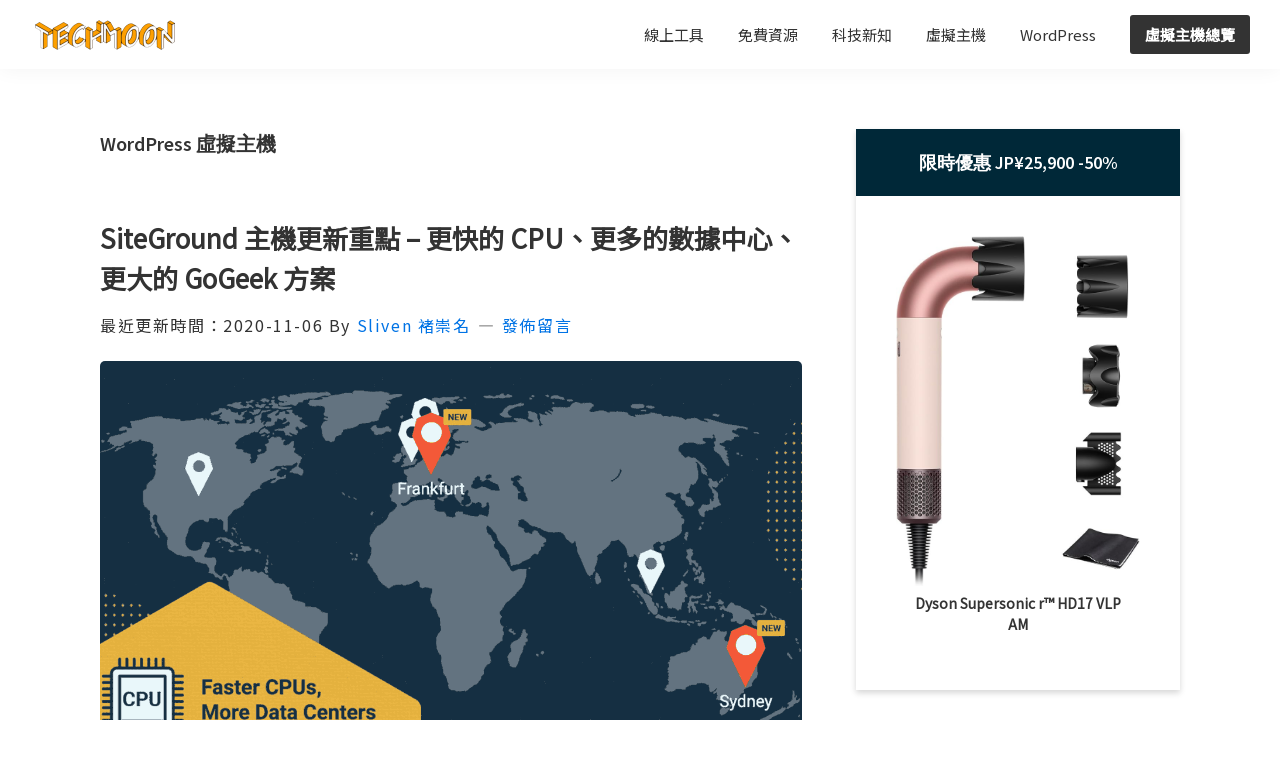

--- FILE ---
content_type: text/html; charset=UTF-8
request_url: https://techmoon.xyz/tag/wordpress-%E8%99%9B%E6%93%AC%E4%B8%BB%E6%A9%9F/page/2/
body_size: 37349
content:
<!DOCTYPE html>
<html lang="zh-TW" prefix="og: https://ogp.me/ns#">
<head >
<meta charset="UTF-8" />
<meta name="viewport" content="width=device-width, initial-scale=1" />
	<style>img:is([sizes="auto" i], [sizes^="auto," i]) { contain-intrinsic-size: 3000px 1500px }</style>
	
<!-- Search Engine Optimization by Rank Math - https://rankmath.com/ -->
<title>WordPress 虛擬主機 - TechMoon 科技月球</title>
<meta name="description" content="在「」標籤頁面當中找到相關的文章。"/>
<meta name="robots" content="follow, index, max-snippet:-1, max-video-preview:-1, max-image-preview:large"/>
<link rel="canonical" href="https://techmoon.xyz/tag/wordpress-%e8%99%9b%e6%93%ac%e4%b8%bb%e6%a9%9f/page/2/" />
<link rel="prev" href="https://techmoon.xyz/tag/wordpress-%e8%99%9b%e6%93%ac%e4%b8%bb%e6%a9%9f/" />
<link rel="next" href="https://techmoon.xyz/tag/wordpress-%e8%99%9b%e6%93%ac%e4%b8%bb%e6%a9%9f/page/3/" />
<meta property="og:locale" content="zh_TW" />
<meta property="og:type" content="article" />
<meta property="og:title" content="WordPress 虛擬主機 - TechMoon 科技月球" />
<meta property="og:description" content="在「」標籤頁面當中找到相關的文章。" />
<meta property="og:url" content="https://techmoon.xyz/tag/wordpress-%e8%99%9b%e6%93%ac%e4%b8%bb%e6%a9%9f/page/2/" />
<meta property="og:site_name" content="TechMoon 科技月球" />
<meta property="article:publisher" content="https://www.facebook.com/techmoon.xyz/" />
<meta property="fb:app_id" content="1802531403162850" />
<meta name="twitter:card" content="summary_large_image" />
<meta name="twitter:title" content="WordPress 虛擬主機 - TechMoon 科技月球" />
<meta name="twitter:description" content="在「」標籤頁面當中找到相關的文章。" />
<meta name="twitter:site" content="@techmoon_xyz" />
<meta name="twitter:label1" content="文章" />
<meta name="twitter:data1" content="27" />
<script type="application/ld+json" class="rank-math-schema">{"@context":"https://schema.org","@graph":[{"@type":"Organization","@id":"https://techmoon.xyz/#organization","name":"TechMoon \u79d1\u6280\u6708\u7403","url":"https://techmoon.xyz","sameAs":["https://www.facebook.com/techmoon.xyz/","https://twitter.com/techmoon_xyz"],"email":"slivenred@gmail.com","logo":{"@type":"ImageObject","@id":"https://techmoon.xyz/#logo","url":"http://techmoon.xyz/wp-content/uploads/2019/02/techmoon_logo.png","contentUrl":"http://techmoon.xyz/wp-content/uploads/2019/02/techmoon_logo.png","caption":"TechMoon \u79d1\u6280\u6708\u7403","inLanguage":"zh-TW","width":"300","height":"64"}},{"@type":"WebSite","@id":"https://techmoon.xyz/#website","url":"https://techmoon.xyz","name":"TechMoon \u79d1\u6280\u6708\u7403","alternateName":"TechMoon \u79d1\u6280\u6708\u7403","publisher":{"@id":"https://techmoon.xyz/#organization"},"inLanguage":"zh-TW"},{"@type":"BreadcrumbList","@id":"https://techmoon.xyz/tag/wordpress-%e8%99%9b%e6%93%ac%e4%b8%bb%e6%a9%9f/page/2/#breadcrumb","itemListElement":[{"@type":"ListItem","position":"1","item":{"@id":"https://techmoon.xyz","name":"\u9996\u9801"}},{"@type":"ListItem","position":"2","item":{"@id":"https://techmoon.xyz/tag/wordpress-%e8%99%9b%e6%93%ac%e4%b8%bb%e6%a9%9f/","name":"WordPress \u865b\u64ec\u4e3b\u6a5f"}}]},{"@type":"CollectionPage","@id":"https://techmoon.xyz/tag/wordpress-%e8%99%9b%e6%93%ac%e4%b8%bb%e6%a9%9f/page/2/#webpage","url":"https://techmoon.xyz/tag/wordpress-%e8%99%9b%e6%93%ac%e4%b8%bb%e6%a9%9f/page/2/","name":"WordPress \u865b\u64ec\u4e3b\u6a5f - TechMoon \u79d1\u6280\u6708\u7403","isPartOf":{"@id":"https://techmoon.xyz/#website"},"inLanguage":"zh-TW","breadcrumb":{"@id":"https://techmoon.xyz/tag/wordpress-%e8%99%9b%e6%93%ac%e4%b8%bb%e6%a9%9f/page/2/#breadcrumb"}}]}</script>
<!-- /Rank Math WordPress SEO plugin -->

<link rel='dns-prefetch' href='//fonts.googleapis.com' />

<link rel="alternate" type="application/rss+xml" title="訂閱《TechMoon 科技月球》&raquo; 資訊提供" href="https://techmoon.xyz/feed/" />
<link rel="alternate" type="application/rss+xml" title="訂閱《TechMoon 科技月球》&raquo; 留言的資訊提供" href="https://techmoon.xyz/comments/feed/" />
<link rel="alternate" type="application/rss+xml" title="訂閱《TechMoon 科技月球》&raquo; 標籤〈WordPress 虛擬主機〉的資訊提供" href="https://techmoon.xyz/tag/wordpress-%e8%99%9b%e6%93%ac%e4%b8%bb%e6%a9%9f/feed/" />
<script type="f656b4300a1dd6142dda7b60-text/javascript">
window._wpemojiSettings = {"baseUrl":"https:\/\/s.w.org\/images\/core\/emoji\/15.0.3\/72x72\/","ext":".png","svgUrl":"https:\/\/s.w.org\/images\/core\/emoji\/15.0.3\/svg\/","svgExt":".svg","source":{"concatemoji":"https:\/\/techmoon.xyz\/wp-includes\/js\/wp-emoji-release.min.js?ver=6.7.4"}};
/*! This file is auto-generated */
!function(i,n){var o,s,e;function c(e){try{var t={supportTests:e,timestamp:(new Date).valueOf()};sessionStorage.setItem(o,JSON.stringify(t))}catch(e){}}function p(e,t,n){e.clearRect(0,0,e.canvas.width,e.canvas.height),e.fillText(t,0,0);var t=new Uint32Array(e.getImageData(0,0,e.canvas.width,e.canvas.height).data),r=(e.clearRect(0,0,e.canvas.width,e.canvas.height),e.fillText(n,0,0),new Uint32Array(e.getImageData(0,0,e.canvas.width,e.canvas.height).data));return t.every(function(e,t){return e===r[t]})}function u(e,t,n){switch(t){case"flag":return n(e,"\ud83c\udff3\ufe0f\u200d\u26a7\ufe0f","\ud83c\udff3\ufe0f\u200b\u26a7\ufe0f")?!1:!n(e,"\ud83c\uddfa\ud83c\uddf3","\ud83c\uddfa\u200b\ud83c\uddf3")&&!n(e,"\ud83c\udff4\udb40\udc67\udb40\udc62\udb40\udc65\udb40\udc6e\udb40\udc67\udb40\udc7f","\ud83c\udff4\u200b\udb40\udc67\u200b\udb40\udc62\u200b\udb40\udc65\u200b\udb40\udc6e\u200b\udb40\udc67\u200b\udb40\udc7f");case"emoji":return!n(e,"\ud83d\udc26\u200d\u2b1b","\ud83d\udc26\u200b\u2b1b")}return!1}function f(e,t,n){var r="undefined"!=typeof WorkerGlobalScope&&self instanceof WorkerGlobalScope?new OffscreenCanvas(300,150):i.createElement("canvas"),a=r.getContext("2d",{willReadFrequently:!0}),o=(a.textBaseline="top",a.font="600 32px Arial",{});return e.forEach(function(e){o[e]=t(a,e,n)}),o}function t(e){var t=i.createElement("script");t.src=e,t.defer=!0,i.head.appendChild(t)}"undefined"!=typeof Promise&&(o="wpEmojiSettingsSupports",s=["flag","emoji"],n.supports={everything:!0,everythingExceptFlag:!0},e=new Promise(function(e){i.addEventListener("DOMContentLoaded",e,{once:!0})}),new Promise(function(t){var n=function(){try{var e=JSON.parse(sessionStorage.getItem(o));if("object"==typeof e&&"number"==typeof e.timestamp&&(new Date).valueOf()<e.timestamp+604800&&"object"==typeof e.supportTests)return e.supportTests}catch(e){}return null}();if(!n){if("undefined"!=typeof Worker&&"undefined"!=typeof OffscreenCanvas&&"undefined"!=typeof URL&&URL.createObjectURL&&"undefined"!=typeof Blob)try{var e="postMessage("+f.toString()+"("+[JSON.stringify(s),u.toString(),p.toString()].join(",")+"));",r=new Blob([e],{type:"text/javascript"}),a=new Worker(URL.createObjectURL(r),{name:"wpTestEmojiSupports"});return void(a.onmessage=function(e){c(n=e.data),a.terminate(),t(n)})}catch(e){}c(n=f(s,u,p))}t(n)}).then(function(e){for(var t in e)n.supports[t]=e[t],n.supports.everything=n.supports.everything&&n.supports[t],"flag"!==t&&(n.supports.everythingExceptFlag=n.supports.everythingExceptFlag&&n.supports[t]);n.supports.everythingExceptFlag=n.supports.everythingExceptFlag&&!n.supports.flag,n.DOMReady=!1,n.readyCallback=function(){n.DOMReady=!0}}).then(function(){return e}).then(function(){var e;n.supports.everything||(n.readyCallback(),(e=n.source||{}).concatemoji?t(e.concatemoji):e.wpemoji&&e.twemoji&&(t(e.twemoji),t(e.wpemoji)))}))}((window,document),window._wpemojiSettings);
</script>

<link rel='stylesheet' id='structured-content-frontend-css' href='https://techmoon.xyz/wp-content/plugins/structured-content/dist/blocks.style.build.css?ver=1.7.0' media='all' />
<link rel='stylesheet' id='genesis-blocks-style-css-css' href='https://techmoon.xyz/wp-content/plugins/genesis-blocks/dist/style-blocks.build.css?ver=1742416216' media='all' />
<link rel='stylesheet' id='genesis-sample-css' href='https://techmoon.xyz/wp-content/themes/genesis-sample/style.css?ver=3.4.2' media='all' />
<style id='genesis-sample-inline-css'>

		.wp-custom-logo .site-container .custom-logo-link {
			aspect-ratio: 150/32;
		}
		
		.wp-custom-logo .site-container .title-area {
			max-width: 150px;
		}
		
		.wp-custom-logo .title-area {
			padding-top: 19px;
		}
		
</style>
<style id='wp-emoji-styles-inline-css'>

	img.wp-smiley, img.emoji {
		display: inline !important;
		border: none !important;
		box-shadow: none !important;
		height: 1em !important;
		width: 1em !important;
		margin: 0 0.07em !important;
		vertical-align: -0.1em !important;
		background: none !important;
		padding: 0 !important;
	}
</style>
<link rel='stylesheet' id='wp-block-library-css' href='https://techmoon.xyz/wp-includes/css/dist/block-library/style.min.css?ver=6.7.4' media='all' />
<style id='likecoin-nft-widget-style-inline-css'>
.wp-block-likecoin-nft-widget{padding:2px}

</style>
<style id='likecoin-nft-collect-button-style-inline-css'>
.wp-block-likecoin-nft-collect-button{padding:2px}

</style>
<link rel='stylesheet' id='novashare-css-css' href='https://techmoon.xyz/wp-content/plugins/novashare/css/style.min.css?ver=1.3.9' media='all' />
<style id='classic-theme-styles-inline-css'>
/*! This file is auto-generated */
.wp-block-button__link{color:#fff;background-color:#32373c;border-radius:9999px;box-shadow:none;text-decoration:none;padding:calc(.667em + 2px) calc(1.333em + 2px);font-size:1.125em}.wp-block-file__button{background:#32373c;color:#fff;text-decoration:none}
</style>
<style id='global-styles-inline-css'>
:root{--wp--preset--aspect-ratio--square: 1;--wp--preset--aspect-ratio--4-3: 4/3;--wp--preset--aspect-ratio--3-4: 3/4;--wp--preset--aspect-ratio--3-2: 3/2;--wp--preset--aspect-ratio--2-3: 2/3;--wp--preset--aspect-ratio--16-9: 16/9;--wp--preset--aspect-ratio--9-16: 9/16;--wp--preset--color--black: #000000;--wp--preset--color--cyan-bluish-gray: #abb8c3;--wp--preset--color--white: #ffffff;--wp--preset--color--pale-pink: #f78da7;--wp--preset--color--vivid-red: #cf2e2e;--wp--preset--color--luminous-vivid-orange: #ff6900;--wp--preset--color--luminous-vivid-amber: #fcb900;--wp--preset--color--light-green-cyan: #7bdcb5;--wp--preset--color--vivid-green-cyan: #00d084;--wp--preset--color--pale-cyan-blue: #8ed1fc;--wp--preset--color--vivid-cyan-blue: #0693e3;--wp--preset--color--vivid-purple: #9b51e0;--wp--preset--color--theme-primary: #0073e5;--wp--preset--color--theme-secondary: #0073e5;--wp--preset--gradient--vivid-cyan-blue-to-vivid-purple: linear-gradient(135deg,rgba(6,147,227,1) 0%,rgb(155,81,224) 100%);--wp--preset--gradient--light-green-cyan-to-vivid-green-cyan: linear-gradient(135deg,rgb(122,220,180) 0%,rgb(0,208,130) 100%);--wp--preset--gradient--luminous-vivid-amber-to-luminous-vivid-orange: linear-gradient(135deg,rgba(252,185,0,1) 0%,rgba(255,105,0,1) 100%);--wp--preset--gradient--luminous-vivid-orange-to-vivid-red: linear-gradient(135deg,rgba(255,105,0,1) 0%,rgb(207,46,46) 100%);--wp--preset--gradient--very-light-gray-to-cyan-bluish-gray: linear-gradient(135deg,rgb(238,238,238) 0%,rgb(169,184,195) 100%);--wp--preset--gradient--cool-to-warm-spectrum: linear-gradient(135deg,rgb(74,234,220) 0%,rgb(151,120,209) 20%,rgb(207,42,186) 40%,rgb(238,44,130) 60%,rgb(251,105,98) 80%,rgb(254,248,76) 100%);--wp--preset--gradient--blush-light-purple: linear-gradient(135deg,rgb(255,206,236) 0%,rgb(152,150,240) 100%);--wp--preset--gradient--blush-bordeaux: linear-gradient(135deg,rgb(254,205,165) 0%,rgb(254,45,45) 50%,rgb(107,0,62) 100%);--wp--preset--gradient--luminous-dusk: linear-gradient(135deg,rgb(255,203,112) 0%,rgb(199,81,192) 50%,rgb(65,88,208) 100%);--wp--preset--gradient--pale-ocean: linear-gradient(135deg,rgb(255,245,203) 0%,rgb(182,227,212) 50%,rgb(51,167,181) 100%);--wp--preset--gradient--electric-grass: linear-gradient(135deg,rgb(202,248,128) 0%,rgb(113,206,126) 100%);--wp--preset--gradient--midnight: linear-gradient(135deg,rgb(2,3,129) 0%,rgb(40,116,252) 100%);--wp--preset--font-size--small: 12px;--wp--preset--font-size--medium: 20px;--wp--preset--font-size--large: 20px;--wp--preset--font-size--x-large: 42px;--wp--preset--font-size--normal: 18px;--wp--preset--font-size--larger: 24px;--wp--preset--spacing--20: 0.44rem;--wp--preset--spacing--30: 0.67rem;--wp--preset--spacing--40: 1rem;--wp--preset--spacing--50: 1.5rem;--wp--preset--spacing--60: 2.25rem;--wp--preset--spacing--70: 3.38rem;--wp--preset--spacing--80: 5.06rem;--wp--preset--shadow--natural: 6px 6px 9px rgba(0, 0, 0, 0.2);--wp--preset--shadow--deep: 12px 12px 50px rgba(0, 0, 0, 0.4);--wp--preset--shadow--sharp: 6px 6px 0px rgba(0, 0, 0, 0.2);--wp--preset--shadow--outlined: 6px 6px 0px -3px rgba(255, 255, 255, 1), 6px 6px rgba(0, 0, 0, 1);--wp--preset--shadow--crisp: 6px 6px 0px rgba(0, 0, 0, 1);}:where(.is-layout-flex){gap: 0.5em;}:where(.is-layout-grid){gap: 0.5em;}body .is-layout-flex{display: flex;}.is-layout-flex{flex-wrap: wrap;align-items: center;}.is-layout-flex > :is(*, div){margin: 0;}body .is-layout-grid{display: grid;}.is-layout-grid > :is(*, div){margin: 0;}:where(.wp-block-columns.is-layout-flex){gap: 2em;}:where(.wp-block-columns.is-layout-grid){gap: 2em;}:where(.wp-block-post-template.is-layout-flex){gap: 1.25em;}:where(.wp-block-post-template.is-layout-grid){gap: 1.25em;}.has-black-color{color: var(--wp--preset--color--black) !important;}.has-cyan-bluish-gray-color{color: var(--wp--preset--color--cyan-bluish-gray) !important;}.has-white-color{color: var(--wp--preset--color--white) !important;}.has-pale-pink-color{color: var(--wp--preset--color--pale-pink) !important;}.has-vivid-red-color{color: var(--wp--preset--color--vivid-red) !important;}.has-luminous-vivid-orange-color{color: var(--wp--preset--color--luminous-vivid-orange) !important;}.has-luminous-vivid-amber-color{color: var(--wp--preset--color--luminous-vivid-amber) !important;}.has-light-green-cyan-color{color: var(--wp--preset--color--light-green-cyan) !important;}.has-vivid-green-cyan-color{color: var(--wp--preset--color--vivid-green-cyan) !important;}.has-pale-cyan-blue-color{color: var(--wp--preset--color--pale-cyan-blue) !important;}.has-vivid-cyan-blue-color{color: var(--wp--preset--color--vivid-cyan-blue) !important;}.has-vivid-purple-color{color: var(--wp--preset--color--vivid-purple) !important;}.has-black-background-color{background-color: var(--wp--preset--color--black) !important;}.has-cyan-bluish-gray-background-color{background-color: var(--wp--preset--color--cyan-bluish-gray) !important;}.has-white-background-color{background-color: var(--wp--preset--color--white) !important;}.has-pale-pink-background-color{background-color: var(--wp--preset--color--pale-pink) !important;}.has-vivid-red-background-color{background-color: var(--wp--preset--color--vivid-red) !important;}.has-luminous-vivid-orange-background-color{background-color: var(--wp--preset--color--luminous-vivid-orange) !important;}.has-luminous-vivid-amber-background-color{background-color: var(--wp--preset--color--luminous-vivid-amber) !important;}.has-light-green-cyan-background-color{background-color: var(--wp--preset--color--light-green-cyan) !important;}.has-vivid-green-cyan-background-color{background-color: var(--wp--preset--color--vivid-green-cyan) !important;}.has-pale-cyan-blue-background-color{background-color: var(--wp--preset--color--pale-cyan-blue) !important;}.has-vivid-cyan-blue-background-color{background-color: var(--wp--preset--color--vivid-cyan-blue) !important;}.has-vivid-purple-background-color{background-color: var(--wp--preset--color--vivid-purple) !important;}.has-black-border-color{border-color: var(--wp--preset--color--black) !important;}.has-cyan-bluish-gray-border-color{border-color: var(--wp--preset--color--cyan-bluish-gray) !important;}.has-white-border-color{border-color: var(--wp--preset--color--white) !important;}.has-pale-pink-border-color{border-color: var(--wp--preset--color--pale-pink) !important;}.has-vivid-red-border-color{border-color: var(--wp--preset--color--vivid-red) !important;}.has-luminous-vivid-orange-border-color{border-color: var(--wp--preset--color--luminous-vivid-orange) !important;}.has-luminous-vivid-amber-border-color{border-color: var(--wp--preset--color--luminous-vivid-amber) !important;}.has-light-green-cyan-border-color{border-color: var(--wp--preset--color--light-green-cyan) !important;}.has-vivid-green-cyan-border-color{border-color: var(--wp--preset--color--vivid-green-cyan) !important;}.has-pale-cyan-blue-border-color{border-color: var(--wp--preset--color--pale-cyan-blue) !important;}.has-vivid-cyan-blue-border-color{border-color: var(--wp--preset--color--vivid-cyan-blue) !important;}.has-vivid-purple-border-color{border-color: var(--wp--preset--color--vivid-purple) !important;}.has-vivid-cyan-blue-to-vivid-purple-gradient-background{background: var(--wp--preset--gradient--vivid-cyan-blue-to-vivid-purple) !important;}.has-light-green-cyan-to-vivid-green-cyan-gradient-background{background: var(--wp--preset--gradient--light-green-cyan-to-vivid-green-cyan) !important;}.has-luminous-vivid-amber-to-luminous-vivid-orange-gradient-background{background: var(--wp--preset--gradient--luminous-vivid-amber-to-luminous-vivid-orange) !important;}.has-luminous-vivid-orange-to-vivid-red-gradient-background{background: var(--wp--preset--gradient--luminous-vivid-orange-to-vivid-red) !important;}.has-very-light-gray-to-cyan-bluish-gray-gradient-background{background: var(--wp--preset--gradient--very-light-gray-to-cyan-bluish-gray) !important;}.has-cool-to-warm-spectrum-gradient-background{background: var(--wp--preset--gradient--cool-to-warm-spectrum) !important;}.has-blush-light-purple-gradient-background{background: var(--wp--preset--gradient--blush-light-purple) !important;}.has-blush-bordeaux-gradient-background{background: var(--wp--preset--gradient--blush-bordeaux) !important;}.has-luminous-dusk-gradient-background{background: var(--wp--preset--gradient--luminous-dusk) !important;}.has-pale-ocean-gradient-background{background: var(--wp--preset--gradient--pale-ocean) !important;}.has-electric-grass-gradient-background{background: var(--wp--preset--gradient--electric-grass) !important;}.has-midnight-gradient-background{background: var(--wp--preset--gradient--midnight) !important;}.has-small-font-size{font-size: var(--wp--preset--font-size--small) !important;}.has-medium-font-size{font-size: var(--wp--preset--font-size--medium) !important;}.has-large-font-size{font-size: var(--wp--preset--font-size--large) !important;}.has-x-large-font-size{font-size: var(--wp--preset--font-size--x-large) !important;}
:where(.wp-block-post-template.is-layout-flex){gap: 1.25em;}:where(.wp-block-post-template.is-layout-grid){gap: 1.25em;}
:where(.wp-block-columns.is-layout-flex){gap: 2em;}:where(.wp-block-columns.is-layout-grid){gap: 2em;}
:root :where(.wp-block-pullquote){font-size: 1.5em;line-height: 1.6;}
</style>
<link rel='stylesheet' id='gutenbee-animations-css' href='https://techmoon.xyz/wp-content/plugins/gutenbee/build/gutenbee.animations.css?ver=2.19.1' media='all' />
<link rel='stylesheet' id='mailerlite_forms.css-css' href='https://techmoon.xyz/wp-content/plugins/official-mailerlite-sign-up-forms/assets/css/mailerlite_forms.css?ver=1.7.18' media='all' />
<link rel='stylesheet' id='related-posts-by-taxonomy-css' href='https://techmoon.xyz/wp-content/plugins/related-posts-by-taxonomy/includes/assets/css/styles.css?ver=6.7.4' media='all' />
<link rel='stylesheet' id='redux-extendify-styles-css' href='https://techmoon.xyz/wp-content/plugins/worth-the-read/options/assets/css/extendify-utilities.css?ver=4.4.5' media='all' />
<link rel='stylesheet' id='wtr-css-css' href='https://techmoon.xyz/wp-content/plugins/worth-the-read/css/wtr.css?ver=6.7.4' media='all' />
<link rel='stylesheet' id='affcoups-css' href='https://techmoon.xyz/wp-content/plugins/affiliate-coupons/assets/dist/css/main.css?ver=1.8.3' media='all' />
<link rel='stylesheet' id='dashicons-css' href='https://techmoon.xyz/wp-includes/css/dashicons.min.css?ver=6.7.4' media='all' />
<link rel='stylesheet' id='crp-style-text-only-css' href='https://techmoon.xyz/wp-content/plugins/contextual-related-posts/css/text-only.min.css?ver=4.1.0' media='all' />
<link rel='stylesheet' id='ez-toc-css' href='https://techmoon.xyz/wp-content/plugins/easy-table-of-contents/assets/css/screen.min.css?ver=2.0.80' media='all' />
<style id='ez-toc-inline-css'>
div#ez-toc-container .ez-toc-title {font-size: 120%;}div#ez-toc-container .ez-toc-title {font-weight: 700;}div#ez-toc-container ul li , div#ez-toc-container ul li a {font-size: 95%;}div#ez-toc-container ul li , div#ez-toc-container ul li a {font-weight: 500;}div#ez-toc-container nav ul ul li {font-size: 90%;}.ez-toc-box-title {font-weight: bold; margin-bottom: 10px; text-align: center; text-transform: uppercase; letter-spacing: 1px; color: #666; padding-bottom: 5px;position:absolute;top:-4%;left:5%;background-color: inherit;transition: top 0.3s ease;}.ez-toc-box-title.toc-closed {top:-25%;}ul.ez-toc-list a.ez-toc-link { padding: 0 0 0 0; }
.ez-toc-container-direction {direction: ltr;}.ez-toc-counter ul{counter-reset: item ;}.ez-toc-counter nav ul li a::before {content: counters(item, '.', decimal) '. ';display: inline-block;counter-increment: item;flex-grow: 0;flex-shrink: 0;margin-right: .2em; float: left; }.ez-toc-widget-direction {direction: ltr;}.ez-toc-widget-container ul{counter-reset: item ;}.ez-toc-widget-container nav ul li a::before {content: counters(item, '.', decimal) '. ';display: inline-block;counter-increment: item;flex-grow: 0;flex-shrink: 0;margin-right: .2em; float: left; }
</style>
<link rel='stylesheet' id='ez-toc-sticky-css' href='https://techmoon.xyz/wp-content/plugins/easy-table-of-contents/assets/css/ez-toc-sticky.min.css?ver=2.0.80' media='all' />
<style id='ez-toc-sticky-inline-css'>
.ez-toc-sticky-fixed{position: fixed;top: 0;left: 0;z-index: 999999;width: auto;max-width: 100%;} .ez-toc-sticky-fixed .ez-toc-sidebar {position: relative;top: auto;width: auto;;box-shadow: 1px 1px 10px 3px rgb(0 0 0 / 20%);box-sizing: border-box;padding: 20px 30px;background: #fff;margin-left: 0 !important; height: 100vh; overflow-y: auto;overflow-x: hidden;} .ez-toc-sticky-fixed .ez-toc-sidebar #ez-toc-sticky-container { padding: 0px;border: none;margin-bottom: 0;margin-top: 65px;} #ez-toc-sticky-container a { color: #000;} .ez-toc-sticky-fixed .ez-toc-sidebar .ez-toc-sticky-title-container {border-bottom-color: #EEEEEE;background-color: #fff;padding:15px;border-bottom: 1px solid #e5e5e5;width: 100%;position: absolute;height: auto;top: 0;left: 0;z-index: 99999999;} .ez-toc-sticky-fixed .ez-toc-sidebar .ez-toc-sticky-title-container .ez-toc-sticky-title {font-weight: 600;font-size: 18px;color: #111;} .ez-toc-sticky-fixed .ez-toc-close-icon {-webkit-appearance: none;padding: 0;cursor: pointer;background: 0 0;border: 0;float: right;font-size: 30px;font-weight: 600;line-height: 1;position: relative;color: #111;top: -2px;text-decoration: none;} .ez-toc-open-icon {position: fixed;left: 0px;top:8%;text-decoration: none;font-weight: bold;padding: 5px 10px 15px 10px;box-shadow: 1px -5px 10px 5px rgb(0 0 0 / 10%);background-color: #fff;color:#111;display: inline-grid;line-height: 1.4;border-radius: 0px 10px 10px 0px;z-index: 999999;} .ez-toc-sticky-fixed.hide {-webkit-transition: opacity 0.3s linear, left 0.3s cubic-bezier(0.4, 0, 1, 1);-ms-transition: opacity 0.3s linear, left 0.3s cubic-bezier(0.4, 0, 1, 1);-o-transition: opacity 0.3s linear, left 0.3s cubic-bezier(0.4, 0, 1, 1);transition: opacity 0.3s linear, left 0.3s cubic-bezier(0.4, 0, 1, 1);left: -100%;} .ez-toc-sticky-fixed.show {-webkit-transition: left 0.3s linear, left 0.3s easy-out;-moz-transition: left 0.3s linear;-o-transition: left 0.3s linear;transition: left 0.3s linear;left: 0;} .ez-toc-open-icon span.arrow { font-size: 18px; } .ez-toc-open-icon span.text {font-size: 13px;writing-mode: vertical-rl;text-orientation: mixed;} @media screen  and (max-device-width: 640px) {.ez-toc-sticky-fixed .ez-toc-sidebar {min-width: auto;} .ez-toc-sticky-fixed .ez-toc-sidebar.show { padding-top: 35px; } .ez-toc-sticky-fixed .ez-toc-sidebar #ez-toc-sticky-container { min-width: 100%; } }
.ez-toc-sticky-toggle-direction {direction: ltr;}.ez-toc-sticky-toggle-counter ul{counter-reset: item ;}.ez-toc-sticky-toggle-counter nav ul li a::before {content: counters(item, '.', decimal) '. ';display: inline-block;counter-increment: item;flex-grow: 0;flex-shrink: 0;margin-right: .2em; float: left; }
</style>
<style type="text/css">@font-face {font-family:Source Sans Pro;font-style:normal;font-weight:400;src:url(/cf-fonts/s/source-sans-pro/5.0.11/latin-ext/400/normal.woff2);unicode-range:U+0100-02AF,U+0304,U+0308,U+0329,U+1E00-1E9F,U+1EF2-1EFF,U+2020,U+20A0-20AB,U+20AD-20CF,U+2113,U+2C60-2C7F,U+A720-A7FF;font-display:swap;}@font-face {font-family:Source Sans Pro;font-style:normal;font-weight:400;src:url(/cf-fonts/s/source-sans-pro/5.0.11/cyrillic-ext/400/normal.woff2);unicode-range:U+0460-052F,U+1C80-1C88,U+20B4,U+2DE0-2DFF,U+A640-A69F,U+FE2E-FE2F;font-display:swap;}@font-face {font-family:Source Sans Pro;font-style:normal;font-weight:400;src:url(/cf-fonts/s/source-sans-pro/5.0.11/greek/400/normal.woff2);unicode-range:U+0370-03FF;font-display:swap;}@font-face {font-family:Source Sans Pro;font-style:normal;font-weight:400;src:url(/cf-fonts/s/source-sans-pro/5.0.11/vietnamese/400/normal.woff2);unicode-range:U+0102-0103,U+0110-0111,U+0128-0129,U+0168-0169,U+01A0-01A1,U+01AF-01B0,U+0300-0301,U+0303-0304,U+0308-0309,U+0323,U+0329,U+1EA0-1EF9,U+20AB;font-display:swap;}@font-face {font-family:Source Sans Pro;font-style:normal;font-weight:400;src:url(/cf-fonts/s/source-sans-pro/5.0.11/greek-ext/400/normal.woff2);unicode-range:U+1F00-1FFF;font-display:swap;}@font-face {font-family:Source Sans Pro;font-style:normal;font-weight:400;src:url(/cf-fonts/s/source-sans-pro/5.0.11/cyrillic/400/normal.woff2);unicode-range:U+0301,U+0400-045F,U+0490-0491,U+04B0-04B1,U+2116;font-display:swap;}@font-face {font-family:Source Sans Pro;font-style:normal;font-weight:400;src:url(/cf-fonts/s/source-sans-pro/5.0.11/latin/400/normal.woff2);unicode-range:U+0000-00FF,U+0131,U+0152-0153,U+02BB-02BC,U+02C6,U+02DA,U+02DC,U+0304,U+0308,U+0329,U+2000-206F,U+2074,U+20AC,U+2122,U+2191,U+2193,U+2212,U+2215,U+FEFF,U+FFFD;font-display:swap;}@font-face {font-family:Source Sans Pro;font-style:italic;font-weight:400;src:url(/cf-fonts/s/source-sans-pro/5.0.11/greek/400/italic.woff2);unicode-range:U+0370-03FF;font-display:swap;}@font-face {font-family:Source Sans Pro;font-style:italic;font-weight:400;src:url(/cf-fonts/s/source-sans-pro/5.0.11/cyrillic/400/italic.woff2);unicode-range:U+0301,U+0400-045F,U+0490-0491,U+04B0-04B1,U+2116;font-display:swap;}@font-face {font-family:Source Sans Pro;font-style:italic;font-weight:400;src:url(/cf-fonts/s/source-sans-pro/5.0.11/cyrillic-ext/400/italic.woff2);unicode-range:U+0460-052F,U+1C80-1C88,U+20B4,U+2DE0-2DFF,U+A640-A69F,U+FE2E-FE2F;font-display:swap;}@font-face {font-family:Source Sans Pro;font-style:italic;font-weight:400;src:url(/cf-fonts/s/source-sans-pro/5.0.11/greek-ext/400/italic.woff2);unicode-range:U+1F00-1FFF;font-display:swap;}@font-face {font-family:Source Sans Pro;font-style:italic;font-weight:400;src:url(/cf-fonts/s/source-sans-pro/5.0.11/latin/400/italic.woff2);unicode-range:U+0000-00FF,U+0131,U+0152-0153,U+02BB-02BC,U+02C6,U+02DA,U+02DC,U+0304,U+0308,U+0329,U+2000-206F,U+2074,U+20AC,U+2122,U+2191,U+2193,U+2212,U+2215,U+FEFF,U+FFFD;font-display:swap;}@font-face {font-family:Source Sans Pro;font-style:italic;font-weight:400;src:url(/cf-fonts/s/source-sans-pro/5.0.11/latin-ext/400/italic.woff2);unicode-range:U+0100-02AF,U+0304,U+0308,U+0329,U+1E00-1E9F,U+1EF2-1EFF,U+2020,U+20A0-20AB,U+20AD-20CF,U+2113,U+2C60-2C7F,U+A720-A7FF;font-display:swap;}@font-face {font-family:Source Sans Pro;font-style:italic;font-weight:400;src:url(/cf-fonts/s/source-sans-pro/5.0.11/vietnamese/400/italic.woff2);unicode-range:U+0102-0103,U+0110-0111,U+0128-0129,U+0168-0169,U+01A0-01A1,U+01AF-01B0,U+0300-0301,U+0303-0304,U+0308-0309,U+0323,U+0329,U+1EA0-1EF9,U+20AB;font-display:swap;}@font-face {font-family:Source Sans Pro;font-style:normal;font-weight:600;src:url(/cf-fonts/s/source-sans-pro/5.0.11/greek-ext/600/normal.woff2);unicode-range:U+1F00-1FFF;font-display:swap;}@font-face {font-family:Source Sans Pro;font-style:normal;font-weight:600;src:url(/cf-fonts/s/source-sans-pro/5.0.11/vietnamese/600/normal.woff2);unicode-range:U+0102-0103,U+0110-0111,U+0128-0129,U+0168-0169,U+01A0-01A1,U+01AF-01B0,U+0300-0301,U+0303-0304,U+0308-0309,U+0323,U+0329,U+1EA0-1EF9,U+20AB;font-display:swap;}@font-face {font-family:Source Sans Pro;font-style:normal;font-weight:600;src:url(/cf-fonts/s/source-sans-pro/5.0.11/cyrillic/600/normal.woff2);unicode-range:U+0301,U+0400-045F,U+0490-0491,U+04B0-04B1,U+2116;font-display:swap;}@font-face {font-family:Source Sans Pro;font-style:normal;font-weight:600;src:url(/cf-fonts/s/source-sans-pro/5.0.11/cyrillic-ext/600/normal.woff2);unicode-range:U+0460-052F,U+1C80-1C88,U+20B4,U+2DE0-2DFF,U+A640-A69F,U+FE2E-FE2F;font-display:swap;}@font-face {font-family:Source Sans Pro;font-style:normal;font-weight:600;src:url(/cf-fonts/s/source-sans-pro/5.0.11/greek/600/normal.woff2);unicode-range:U+0370-03FF;font-display:swap;}@font-face {font-family:Source Sans Pro;font-style:normal;font-weight:600;src:url(/cf-fonts/s/source-sans-pro/5.0.11/latin-ext/600/normal.woff2);unicode-range:U+0100-02AF,U+0304,U+0308,U+0329,U+1E00-1E9F,U+1EF2-1EFF,U+2020,U+20A0-20AB,U+20AD-20CF,U+2113,U+2C60-2C7F,U+A720-A7FF;font-display:swap;}@font-face {font-family:Source Sans Pro;font-style:normal;font-weight:600;src:url(/cf-fonts/s/source-sans-pro/5.0.11/latin/600/normal.woff2);unicode-range:U+0000-00FF,U+0131,U+0152-0153,U+02BB-02BC,U+02C6,U+02DA,U+02DC,U+0304,U+0308,U+0329,U+2000-206F,U+2074,U+20AC,U+2122,U+2191,U+2193,U+2212,U+2215,U+FEFF,U+FFFD;font-display:swap;}@font-face {font-family:Source Sans Pro;font-style:normal;font-weight:700;src:url(/cf-fonts/s/source-sans-pro/5.0.11/latin/700/normal.woff2);unicode-range:U+0000-00FF,U+0131,U+0152-0153,U+02BB-02BC,U+02C6,U+02DA,U+02DC,U+0304,U+0308,U+0329,U+2000-206F,U+2074,U+20AC,U+2122,U+2191,U+2193,U+2212,U+2215,U+FEFF,U+FFFD;font-display:swap;}@font-face {font-family:Source Sans Pro;font-style:normal;font-weight:700;src:url(/cf-fonts/s/source-sans-pro/5.0.11/latin-ext/700/normal.woff2);unicode-range:U+0100-02AF,U+0304,U+0308,U+0329,U+1E00-1E9F,U+1EF2-1EFF,U+2020,U+20A0-20AB,U+20AD-20CF,U+2113,U+2C60-2C7F,U+A720-A7FF;font-display:swap;}@font-face {font-family:Source Sans Pro;font-style:normal;font-weight:700;src:url(/cf-fonts/s/source-sans-pro/5.0.11/vietnamese/700/normal.woff2);unicode-range:U+0102-0103,U+0110-0111,U+0128-0129,U+0168-0169,U+01A0-01A1,U+01AF-01B0,U+0300-0301,U+0303-0304,U+0308-0309,U+0323,U+0329,U+1EA0-1EF9,U+20AB;font-display:swap;}@font-face {font-family:Source Sans Pro;font-style:normal;font-weight:700;src:url(/cf-fonts/s/source-sans-pro/5.0.11/cyrillic/700/normal.woff2);unicode-range:U+0301,U+0400-045F,U+0490-0491,U+04B0-04B1,U+2116;font-display:swap;}@font-face {font-family:Source Sans Pro;font-style:normal;font-weight:700;src:url(/cf-fonts/s/source-sans-pro/5.0.11/cyrillic-ext/700/normal.woff2);unicode-range:U+0460-052F,U+1C80-1C88,U+20B4,U+2DE0-2DFF,U+A640-A69F,U+FE2E-FE2F;font-display:swap;}@font-face {font-family:Source Sans Pro;font-style:normal;font-weight:700;src:url(/cf-fonts/s/source-sans-pro/5.0.11/greek/700/normal.woff2);unicode-range:U+0370-03FF;font-display:swap;}@font-face {font-family:Source Sans Pro;font-style:normal;font-weight:700;src:url(/cf-fonts/s/source-sans-pro/5.0.11/greek-ext/700/normal.woff2);unicode-range:U+1F00-1FFF;font-display:swap;}</style>
<link rel='stylesheet' id='genesis-sample-gutenberg-css' href='https://techmoon.xyz/wp-content/themes/genesis-sample/lib/gutenberg/front-end.css?ver=3.4.2' media='all' />
<style id='genesis-sample-gutenberg-inline-css'>
.gb-block-post-grid .gb-post-grid-items h2 a:hover {
	color: #0073e5;
}

.site-container .wp-block-button .wp-block-button__link {
	background-color: #0073e5;
}

.wp-block-button .wp-block-button__link:not(.has-background),
.wp-block-button .wp-block-button__link:not(.has-background):focus,
.wp-block-button .wp-block-button__link:not(.has-background):hover {
	color: #ffffff;
}

.site-container .wp-block-button.is-style-outline .wp-block-button__link {
	color: #0073e5;
}

.site-container .wp-block-button.is-style-outline .wp-block-button__link:focus,
.site-container .wp-block-button.is-style-outline .wp-block-button__link:hover {
	color: #2396ff;
}		.site-container .has-small-font-size {
			font-size: 12px;
		}		.site-container .has-normal-font-size {
			font-size: 18px;
		}		.site-container .has-large-font-size {
			font-size: 20px;
		}		.site-container .has-larger-font-size {
			font-size: 24px;
		}		.site-container .has-theme-primary-color,
		.site-container .wp-block-button .wp-block-button__link.has-theme-primary-color,
		.site-container .wp-block-button.is-style-outline .wp-block-button__link.has-theme-primary-color {
			color: #0073e5;
		}

		.site-container .has-theme-primary-background-color,
		.site-container .wp-block-button .wp-block-button__link.has-theme-primary-background-color,
		.site-container .wp-block-pullquote.is-style-solid-color.has-theme-primary-background-color {
			background-color: #0073e5;
		}		.site-container .has-theme-secondary-color,
		.site-container .wp-block-button .wp-block-button__link.has-theme-secondary-color,
		.site-container .wp-block-button.is-style-outline .wp-block-button__link.has-theme-secondary-color {
			color: #0073e5;
		}

		.site-container .has-theme-secondary-background-color,
		.site-container .wp-block-button .wp-block-button__link.has-theme-secondary-background-color,
		.site-container .wp-block-pullquote.is-style-solid-color.has-theme-secondary-background-color {
			background-color: #0073e5;
		}
</style>
<link rel='stylesheet' id='algolia-autocomplete-css' href='https://techmoon.xyz/wp-content/plugins/wp-search-with-algolia/css/algolia-autocomplete.css?ver=2.11.1' media='all' />
<link rel='stylesheet' id='generate-blog-images-css' href='https://techmoon.xyz/wp-content/plugins/gp-premium/blog/functions/css/featured-images.min.css?ver=2.5.1' media='all' />
<link rel='stylesheet' id='generate-secondary-nav-css' href='https://techmoon.xyz/wp-content/plugins/gp-premium/secondary-nav/functions/css/style.min.css?ver=2.5.1' media='all' />
<style id='generate-secondary-nav-inline-css'>
.secondary-navigation{background-color:#636363;}.secondary-navigation .main-nav ul li a,.secondary-navigation .menu-toggle,.secondary-menu-bar-items .menu-bar-item > a{color:#ffffff;}.secondary-navigation .secondary-menu-bar-items{color:#ffffff;}button.secondary-menu-toggle:hover,button.secondary-menu-toggle:focus{color:#ffffff;}.widget-area .secondary-navigation{margin-bottom:20px;}.secondary-navigation ul ul{background-color:#303030;top:auto;}.secondary-navigation .main-nav ul ul li a{color:#ffffff;}.secondary-navigation .main-nav ul li:not([class*="current-menu-"]):hover > a, .secondary-navigation .main-nav ul li:not([class*="current-menu-"]):focus > a, .secondary-navigation .main-nav ul li.sfHover:not([class*="current-menu-"]) > a, .secondary-menu-bar-items .menu-bar-item:hover > a{color:#ffffff;background-color:#303030;}.secondary-navigation .main-nav ul ul li:not([class*="current-menu-"]):hover > a,.secondary-navigation .main-nav ul ul li:not([class*="current-menu-"]):focus > a,.secondary-navigation .main-nav ul ul li.sfHover:not([class*="current-menu-"]) > a{color:#ffffff;background-color:#474747;}.secondary-navigation .main-nav ul li[class*="current-menu-"] > a{color:#222222;background-color:#ffffff;}.secondary-navigation .main-nav ul ul li[class*="current-menu-"] > a{color:#ffffff;background-color:#474747;}@media (max-width: 768px) {.secondary-menu-bar-items .menu-bar-item:hover > a{background: none;color: #ffffff;}}
</style>
<link rel='stylesheet' id='generate-secondary-nav-mobile-css' href='https://techmoon.xyz/wp-content/plugins/gp-premium/secondary-nav/functions/css/style-mobile.min.css?ver=2.5.1' media='all' />
<link rel='stylesheet' id='generate-sticky-css' href='https://techmoon.xyz/wp-content/plugins/gp-premium/menu-plus/functions/css/sticky.min.css?ver=2.5.1' media='all' />
<link rel='stylesheet' id='generate-navigation-branding-css' href='https://techmoon.xyz/wp-content/plugins/gp-premium/menu-plus/functions/css/navigation-branding.min.css?ver=2.5.1' media='all' />
<script src="https://techmoon.xyz/wp-includes/js/jquery/jquery.min.js?ver=3.7.1" id="jquery-core-js" type="f656b4300a1dd6142dda7b60-text/javascript"></script>
<script src="https://techmoon.xyz/wp-content/plugins/novashare/js/novashare.min.js?ver=1.3.9" id="novashare-js-js" type="f656b4300a1dd6142dda7b60-text/javascript"></script>
<script src="https://techmoon.xyz/wp-includes/js/jquery/jquery-migrate.min.js?ver=3.4.1" id="jquery-migrate-js" type="f656b4300a1dd6142dda7b60-text/javascript"></script>
<link rel="https://api.w.org/" href="https://techmoon.xyz/wp-json/" /><link rel="alternate" title="JSON" type="application/json" href="https://techmoon.xyz/wp-json/wp/v2/tags/27" /><link rel="EditURI" type="application/rsd+xml" title="RSD" href="https://techmoon.xyz/xmlrpc.php?rsd" />
<meta name="generator" content="WordPress 6.7.4" />
<meta name="likecoin:liker-id" content="slivenred"><meta name="likecoin:wallet" content="0x721829b07A7C4b068c1b5d860FA1E487b1ca685b">        <!-- MailerLite Universal -->
        <script type="f656b4300a1dd6142dda7b60-text/javascript">
            (function(w,d,e,u,f,l,n){w[f]=w[f]||function(){(w[f].q=w[f].q||[])
                .push(arguments);},l=d.createElement(e),l.async=1,l.src=u,
                n=d.getElementsByTagName(e)[0],n.parentNode.insertBefore(l,n);})
            (window,document,'script','https://assets.mailerlite.com/js/universal.js','ml');
            ml('account', '213259');
            ml('enablePopups', true);
        </script>
        <!-- End MailerLite Universal -->
        <meta name="generator" content="Redux 4.4.5" /><style type="text/css">.wtr-time-wrap{ 
	/* wraps the entire label */
	margin: 0 10px;

}
.wtr-time-number{ 
	/* applies only to the number */
	
}</style><!-- Google Noto Sans TC Start
<link href="https://fonts.googleapis.com/css?family=Noto+Sans+TC&display=swap&subset=chinese-traditional" rel="stylesheet">
Google Noto Sans TC End-->

<!-- Facebook Author -->
<meta property="article:author" content="https://www.facebook.com/profile.php?id= 1921930891231581">

<meta property="article:author" content="https://www.facebook.com/sliven.red.1">

<meta name=’lhverifycode’ content=”32dc01246faccb7f5b3cad5016dd5033” />

<link href="//maxcdn.bootstrapcdn.com/font-awesome/4.1.0/css/font-awesome.min.css" rel="stylesheet">
<meta name='ir-site-verification-token' value='2033674570'>
<meta name='ir-site-verification-token' value='2055407038' />      <meta name="onesignal" content="wordpress-plugin"/>
            <script type="f656b4300a1dd6142dda7b60-text/javascript">

      window.OneSignalDeferred = window.OneSignalDeferred || [];

      OneSignalDeferred.push(function(OneSignal) {
        var oneSignal_options = {};
        window._oneSignalInitOptions = oneSignal_options;

        oneSignal_options['serviceWorkerParam'] = { scope: '/' };
oneSignal_options['serviceWorkerPath'] = 'OneSignalSDKWorker.js.php';

        OneSignal.Notifications.setDefaultUrl("https://techmoon.xyz");

        oneSignal_options['wordpress'] = true;
oneSignal_options['appId'] = 'b967cfae-7826-41a1-821c-f58fddaaea6e';
oneSignal_options['allowLocalhostAsSecureOrigin'] = true;
oneSignal_options['welcomeNotification'] = { };
oneSignal_options['welcomeNotification']['title'] = "TechMoon 科技月球";
oneSignal_options['welcomeNotification']['message'] = "感謝您的訂閱！";
oneSignal_options['path'] = "https://techmoon.xyz/wp-content/plugins/onesignal-free-web-push-notifications/sdk_files/";
oneSignal_options['promptOptions'] = { };
oneSignal_options['promptOptions']['actionMessage'] = "允許通知，避免您漏接我們的最新消息，造成損失！";
oneSignal_options['promptOptions']['acceptButtonText'] = "允許";
oneSignal_options['promptOptions']['cancelButtonText'] = "暫時放棄";
oneSignal_options['notifyButton'] = { };
oneSignal_options['notifyButton']['enable'] = true;
oneSignal_options['notifyButton']['position'] = 'bottom-right';
oneSignal_options['notifyButton']['theme'] = 'default';
oneSignal_options['notifyButton']['size'] = 'medium';
oneSignal_options['notifyButton']['showCredit'] = true;
oneSignal_options['notifyButton']['text'] = {};
oneSignal_options['notifyButton']['text']['tip.state.unsubscribed'] = '變更訂閱狀態！';
oneSignal_options['notifyButton']['text']['tip.state.subscribed'] = '你已經訂閱通知！';
oneSignal_options['notifyButton']['text']['tip.state.blocked'] = 'Oh...被阻擋了...';
oneSignal_options['notifyButton']['text']['message.action.subscribed'] = '感謝訂閱通知！';
oneSignal_options['notifyButton']['text']['message.action.resubscribed'] = '感謝訂閱通知！';
oneSignal_options['notifyButton']['text']['message.action.unsubscribed'] = '期待下次您的訂閱。';
oneSignal_options['notifyButton']['text']['dialog.main.title'] = '訂閱 TechMoon 最新消息';
oneSignal_options['notifyButton']['text']['dialog.main.button.subscribe'] = '訂閱最新消息！';
oneSignal_options['notifyButton']['text']['dialog.main.button.unsubscribe'] = '殘忍取消訂閱！';
              OneSignal.init(window._oneSignalInitOptions);
              OneSignal.Slidedown.promptPush()      });

      function documentInitOneSignal() {
        var oneSignal_elements = document.getElementsByClassName("OneSignal-prompt");

        var oneSignalLinkClickHandler = function(event) { OneSignal.Notifications.requestPermission(); event.preventDefault(); };        for(var i = 0; i < oneSignal_elements.length; i++)
          oneSignal_elements[i].addEventListener('click', oneSignalLinkClickHandler, false);
      }

      if (document.readyState === 'complete') {
           documentInitOneSignal();
      }
      else {
           window.addEventListener("load", function(event){
               documentInitOneSignal();
          });
      }
    </script>
<link rel="icon" href="https://techmoon.xyz/wp-content/uploads/2019/02/techmoon_favicon_unedit.png" sizes="32x32" />
<link rel="icon" href="https://techmoon.xyz/wp-content/uploads/2019/02/techmoon_favicon_unedit.png" sizes="192x192" />
<link rel="apple-touch-icon" href="https://techmoon.xyz/wp-content/uploads/2019/02/techmoon_favicon_unedit.png" />
<meta name="msapplication-TileImage" content="https://techmoon.xyz/wp-content/uploads/2019/02/techmoon_favicon_unedit.png" />
		<style id="wp-custom-css">
			/* Noto Sans TC CSS Start*/
@import url('https://fonts.googleapis.com/css2?family=Noto+Sans+TC&display=swap');
/* Noto Sans TC CSS End*/

/* 側邊欄連結間距 Start 

.widget ul>li{
	margin-bottom:1.2em;
}

側邊欄連結間距 End */


/* 側邊攔 h4 樣式 */
.sidebar .entry-title{
    font-size: 16px;
    margin-bottom: 5px;
    margin-top: 10px;
}


/* 步驟樣式 Step sytle Start*/
.wp-block-preformatted{
	letter-spacing: .066em;
	font-size: calc(16px + 4*((100vw - 500px)/1500));
	padding: 15px 20px!important;
	display: table!important;
	margin: 20px 0!important;
	box-shadow: 0 5px 10px rgba(0,0,0,0.3);
	background-color:black;
	color:white;
}
/* 步驟樣式 Step sytle End*/


.intro{
	background: #fff3d47d;
  border-color: #f6b73c;
	border-left-width: 5px;
  border-left-style: solid;
  overflow: hidden;
  padding: 30px;
}

.wp-block-quote p{
	font-size: inherit!important;
}

.note{
    padding: 12px 24px 12px 60px;
    margin: 16px 0;
    background: #e1f5fe;
    color: #0288d1;
}

/* Noto sans TC 字體 Start */

*{
	font-family: 'Noto Sans TC', sans-serif;
}

/* Noto sans TC 字體 End */


.entry-title{
	font-size: calc(22px + 8*((100vw - 500px)/1500));
}
	
	article p, article li, article .wp-block-table{
	font-size: 0.9em;
	font-weight: 400;
	line-height:2;
	letter-spacing: 0.1em;
	text-align: justify;
	word-break: break-all;
	}
		

li{
	text-align: justify;
	font-weight:500;
	word-break: break-all;
}
	

h1, h2, h3{
  font-weight:700;
	line-height:1.5;
}

.post h2{
	font-size: calc(22px + 8*((100vw - 500px)/1500));
}

.post h3{
	font-size: calc(18px + 8*((100vw - 500px)/1500));
}


/* 自動產生 H2, H3 前方數字 Start */

body { 
	counter-reset:section;
} 
.entry-content h2 { 
	counter-reset:category;
} 
.entry-content h2:before { 
	counter-increment:section; 
	content:"" counter(section); 
} 
.entry-content h3:before { 
	counter-increment:category; 
	content:counter(section) "." counter(category) " "; 
} 

/* 自動產生 H2, H3 前方數字 End */

/* H2, H3 前方數字樣式 Start */
.entry-content h2:before{
	color: #fff;
	background-image: linear-gradient(45deg, #1e3c72 0%, #1e3c72 1%, #2a5298 100%);
	box-shadow: 0 1px 4px rgb(0 0 0 / 30%);
	border-radius: 3px;
	padding: 0.1rem 0.8rem;
	margin: 0 0.4rem 0 0;
}


.entry-content h3:before{
	color: #fff;
	background-image: linear-gradient(45deg, #1e3c72 0%, #1e3c72 1%, #2a5298 100%);
	box-shadow: 0 1px 4px rgb(0 0 0 / 30%);
	border-radius: 3px;
	padding: 0.4rem 0.3rem 0.4rem 0.6rem;
	margin: 0 0.4rem 0 0;
}
/* H2, H3 前方數字樣式 End */


/* 內文文字對齊與上方間隔 CSS */
p{
	text-align: left;	
}

/* 圖片放大 CSS */
img{
	transition-timing-function: ease;
	transition-duration: .3s;
	transition-property: transform;
	border-radius: 5px;
}

img:hover{
	transition-timing-function: ease;
	transition-duration: .3s;
	transform: scale(1.048);
	transition-property: transform;
	border-radius: 5px;
}

/* 預設按鈕 CSS 樣式 Start */

.site-container .wp-block-button .wp-block-button__link{
	background-color: #333;
  border-radius: 3px;
  color: #fff;
  font-weight: 600;
  margin-left: 15px;
  padding-left: 20px;
  padding-right: 20px;
	margin: 0 0 20px 0!important;
}


/* 按鈕 CSS 樣式 - 橘色 Start */

.is-style-fill .wp-block-button__link{
	background-color: #e85a5a!important;
	display: inline-block!important;
	color: #fff!important;
	font-weight: 700!important;
	border-radius: 3px!important;
	box-shadow: 0px 4px 6px 0px rgb(0 0 0 / 20%);
}

/* 按鈕 CSS 樣式 - 橘色 End */


/* 按鈕 CSS 樣式 - 黃色 Start */
:not(.has-text-color).wp-block-button__link.shortlink{
	font-weight:700!important;
	 background-color: #ffd900!important;
    color: #333!important;
    border: 1px solid rgba(54,57,60,.1);
    box-shadow: 0 4px 8px rgba(81,85,88,.1);
}

:not(.has-text-color).wp-block-button__link:hover.shortlink{
		font-weight:700!important;
	background-color: #fff!important;
	background-color: #0073e5;
  color: #fff;
}
/* 按鈕 CSS 樣式 - 黃色 End */



/* 圖片底下文字樣式 */
.site-container .wp-block-image figcaption{
	font-style:initial!important;
		word-break: break-word!important;
    color: #43414e!important;
	  margin-top: 1em!important;
    margin-bottom: 1em!important;
    text-align: right;
    font-size: 14px!important;
}

.site-container .wp-block-image figcaption:before{
	content: "— "!important;
}


/* review 樣式 Start */
.cwp-item{
	background:none!important;
	color:black!important;
}

.pros h2{
	background:none!important;
}

.cons h2{
	background:none!important;
}
/* review 樣式 End */

::selection{
	background: #fde69a;
	color: #212121;
	text-shadow: none;
}


/* Atomic Pricing 樣式 Start */
ul.ab-pricing-table-features li{
	text-align: center!important;
}
/* Atomic Pricing 樣式 End */


/* Table 表單樣式 start*/

table th{
	background: #0d3153;
	color: #fff;
	font-weight: 600;
	text-transform: uppercase;
	border: none;
}

.wp-block-table.is-style-stripes tbody tr:nth-child(odd){
	background: #edf5fc;
}

td{
	vertical-align: inherit;
}

tr{
	vertical-align: inherit;
	border-color: inherit;
}

/* Table 表單樣式 end*/

/* 圖庫頁面側邊攔移除 Start*/
.page-id-11141 .sidebar-primary {
display: none;
}

.page-id-11141 #genesis-content{
	width:100%!important;
}
/* 圖庫頁面側邊攔移除 End*/

/* WordPress 市佔率圖表樣式 Start */
.wp-embedded-content{
	width:100%;!important;
}
/* WordPress 市佔率圖表樣式 End */

/* 重點標記 CSS 重製 Start */
mark{
    background-color: yellow!important;
}
/* 重點標記 CSS 重製 End */

/* 文章 li CSS 樣式 Start*/
#wtr-content ul:not([class*="ez-toc-list"]),ol{
	background-color: #f5f5f587;
	padding: 1.2em 2.2em;
	margin: 0 0 1.2em 0em;
}
/* 文章 li CSS 樣式 End*/

/* 縮減文章上方 Author Bio CSS Start */

.before-entry-bio{
	box-shadow: 0 10px 40px 0 rgb(47 47 47 / 10%);
	padding: 2em 2em 1em 2em;
	margin:0.5em;
	text-align: justify;
	word-break: break-all;
}

.author-box, .avatar{
	margin-right: 1.5em;
}


/* 縮減文章上方 Author Bio CSS End */

/* 側邊欄 Floating Share Button Start */

.ns-button-icon{
	border:hidden;
}

@media (min-width: 576px) { 

.ns-floating{
	margin-left: calc(45vw - 35.5rem);
	}
	
	
}


/* 側邊欄 Floating Share Button End */

/* 側邊欄電子報樣式 Start */

#mlb2-2039606{
	font-family:'Noto Sans TC'!important;
}

#mlb2-2039606.ml-form-embedContainer .ml-form-embedWrapper .ml-form-embedBody .ml-form-embedSubmit button{
	font-family:'Noto Sans TC'!important;
}

#mlb2-2039606.ml-form-embedContainer .ml-form-embedWrapper .ml-form-embedBody .ml-form-embedContent h4{
	font-family:'Noto Sans TC'!important;
}

#mlb2-2039606.ml-form-embedContainer .ml-form-embedWrapper .ml-form-embedBody .ml-form-fieldRow input{
	font-family:'Noto Sans TC'!important;
}
	

#mlb2-1223280.ml-form-embedContainer .ml-form-embedWrapper.embedForm{
	background-color: #f5f5f5;
	padding: 30px;
}

#mlb2-1223280{
		font-family: 'Noto Sans TC', sans-serif!important;
}

#mlb2-1223280.ml-form-embedContainer .ml-form-embedWrapper .ml-form-embedBody .ml-form-embedContent h4, #mlb2-1223280.ml-form-embedContainer .ml-form-embedWrapper .ml-form-successBody .ml-form-successContent,p{
		font-family: 'Noto Sans TC', sans-serif!important;
}

/* 側邊欄電子報樣式 End */


/* 全站連結 CSS Start */

a{
	text-decoration: none;
	transition: all .3s;
}
/* 全站連結 CSS End */


/* 文章內連結 CSS Start */

article a:not(.entry-title-link):not(.lwptoc_items):not(.wp-block-button a){
	text-decoration: none;
	transition: all .3s;
}

article a:not(.entry-title-link):not(.lwptoc_items):not(.wp-block-button a):hover{
	color: #800000;
	background-size: 0 100%;
	text-decoration: none;
	transition: all .3s;
    background-image: linear-gradient(transparent calc(100% - 1px),#5333ed 1px);

}

/* 文章內連結 CSS End */


/* 禁用主題轉場漸出動畫 Start*/
div:not(button,.slidedown-footer,.slidedown-body,#normal-slidedown,#onesignal-slidedown-dialog,#onesignal-slidedown-container,#onesignal-bell-container,#onesignal-bell-launcher,.onesignal-bell-launcher-button,.onesignal-bell-launcher-badge,.onesignal-bell-launcher-message,.onesignal-bell-launcher-message-body,#onesignal-bell-container,.genesis-responsive-menu){
	animation: none!important; 
}
/* 禁用主題轉場漸出動畫 End*/

.lwptoc-notInherit .lwptoc_i DIV A:hover{
	border-bottom: none!important;
	color: #fc3c2d!important;
}

/* 粗體樣式 Start*/

.post strong{
	text-decoration: underline;
}

/* 粗體樣式 End*/

/* 側邊欄樣式
section .widget-wrap{
	padding:1em;
	box-sizing: border-box;
 	box-shadow: #718096 0 7px 20px;
	border-radius: 7px;
}
*/

/* sticky table of content x icon css start */
.ez-toc-sticky-fixed .ez-toc-close-icon{
	right:0.5em;
}
/* sticky table of content x icon css end */


/* 原本 table of content 樣式改寫 start */

div#ez-toc-container{
	padding-right:0px;
	padding:0px;
	border:none;
	border-radius:0px;
	box-shadow: 0 1px 3px 0 hsl(0deg 0% 7% / 40%);
}


#ez-toc-container nav{
	padding:0.6em;
}

.ez-toc-title-container{
	background: #fafafa;
	padding: 0.6em;
}

.ez-toc-title{
	font-size: 1rem;
	font-weight: 700;
	line-height: 1.2;
	padding: 16px;
}


.tips{
	/*
	box-shadow: 0 10px 40px 0 rgb(47 47 47 / 10%);
	*/
		box-shadow: rgba(0, 176, 255, 0.4) 4px 8px 32px, rgba(255, 0, 165, 0.4) -4px -8px 32px;
    padding: 2em 2em 1em 2em;
    margin: 1.5em;
    text-align: justify;
    word-break: break-all;
}

/* 原本 table of content 樣式改寫 End */

/* 修復文章 table of content 數字無法出現之錯誤 Start 

#ez-toc-container li, #ez-toc-container ul, #ez-toc-container ul li, div.ez-toc-widget-container, div.ez-toc-widget-container li{
	list-style: inside!important;
	list-style-type: revert!important;
}

修復文章 table of content 數字無法出現之錯誤 End */

/* 側邊欄樣式 Start*/

.widgettitle {
	background: #002838;
	color: #fff;
    margin: -40px -40px 40px;	padding: 20px;
	text-align: center;
}

section{
	box-shadow: 0 3px 6px 0 rgba(0,0,0,.16);
	    padding: 40px;
}
section ul li{
    list-style-type: disclosure-closed;
}

/* 側邊欄樣式 End*/
		</style>
		<style id="wtr_settings-dynamic-css" title="dynamic-css" class="redux-options-output">.wtr-time-wrap{color:#CCCCCC;font-size:16px;}</style></head>
<body class="archive paged tag tag-wordpress- tag-27 wp-custom-logo wp-embed-responsive paged-2 tag-paged-2 post-image-below-header post-image-aligned-center secondary-nav-above-header secondary-nav-aligned-right sticky-menu-fade sticky-enabled both-sticky-menu header-full-width content-sidebar genesis-breadcrumbs-hidden genesis-footer-widgets-hidden no-js" itemscope itemtype="https://schema.org/WebPage">	<script type="f656b4300a1dd6142dda7b60-text/javascript">
	//<![CDATA[
	(function(){
		var c = document.body.classList;
		c.remove( 'no-js' );
		c.add( 'js' );
	})();
	//]]>
	</script>
	<div class="site-container"><ul class="genesis-skip-link"><li><a href="#genesis-nav-primary" class="screen-reader-shortcut"> 跳至主要導覽</a></li><li><a href="#genesis-content" class="screen-reader-shortcut"> 跳至主要內容</a></li><li><a href="#genesis-sidebar-primary" class="screen-reader-shortcut"> 跳至主要資訊欄</a></li></ul><header class="site-header" itemscope itemtype="https://schema.org/WPHeader"><div class="wrap"><div class="title-area"><a href="https://techmoon.xyz/" class="custom-logo-link" rel="home" data-wpel-link="internal"><img width="300" height="64" src="https://techmoon.xyz/wp-content/uploads/2019/02/techmoon_logo.png" class="custom-logo" alt="TechMoon 科技月球" decoding="async" /></a><p class="site-title" itemprop="headline">TechMoon 科技月球</p><p class="site-description" itemprop="description">免費工具、WordPress、虛擬主機、 科技前端</p></div><nav class="nav-primary" aria-label="主要選單" itemscope itemtype="https://schema.org/SiteNavigationElement" id="genesis-nav-primary"><div class="wrap"><ul id="menu-nav" class="menu genesis-nav-menu menu-primary js-superfish"><li id="menu-item-2865" class="menu-item menu-item-type-taxonomy menu-item-object-category menu-item-2865"><a href="https://techmoon.xyz/category/tools/" itemprop="url" data-wpel-link="internal"><span itemprop="name">線上工具</span></a></li>
<li id="menu-item-2868" class="menu-item menu-item-type-taxonomy menu-item-object-category menu-item-has-children menu-item-2868"><a href="https://techmoon.xyz/category/free/" itemprop="url" data-wpel-link="internal"><span itemprop="name">免費資源</span></a>
<ul class="sub-menu">
	<li id="menu-item-13705" class="menu-item menu-item-type-post_type menu-item-object-post menu-item-13705"><a href="https://techmoon.xyz/free-img/" itemprop="url" data-wpel-link="internal"><span itemprop="name">免費圖庫</span></a></li>
	<li id="menu-item-14099" class="menu-item menu-item-type-post_type menu-item-object-post menu-item-14099"><a href="https://techmoon.xyz/remove-background-list/" itemprop="url" data-wpel-link="internal"><span itemprop="name">圖片去背</span></a></li>
	<li id="menu-item-13706" class="menu-item menu-item-type-post_type menu-item-object-post menu-item-13706"><a href="https://techmoon.xyz/bluehost-wordpress/" itemprop="url" data-wpel-link="internal"><span itemprop="name">Bluehost WordPress 主機教學</span></a></li>
	<li id="menu-item-8951" class="menu-item menu-item-type-post_type menu-item-object-post menu-item-8951"><a href="https://techmoon.xyz/free-udemy-course/" itemprop="url" data-wpel-link="internal"><span itemprop="name">Udemy 免費課程</span></a></li>
</ul>
</li>
<li id="menu-item-11202" class="menu-item menu-item-type-taxonomy menu-item-object-category menu-item-has-children menu-item-11202"><a href="https://techmoon.xyz/category/news/" itemprop="url" data-wpel-link="internal"><span itemprop="name">科技新知</span></a>
<ul class="sub-menu">
	<li id="menu-item-8952" class="menu-item menu-item-type-taxonomy menu-item-object-category menu-item-8952"><a href="https://techmoon.xyz/category/deal/" itemprop="url" data-wpel-link="internal"><span itemprop="name">優惠資訊</span></a></li>
	<li id="menu-item-2864" class="menu-item menu-item-type-taxonomy menu-item-object-category menu-item-2864"><a href="https://techmoon.xyz/category/recommend/" itemprop="url" data-wpel-link="internal"><span itemprop="name">月球精選</span></a></li>
	<li id="menu-item-2869" class="menu-item menu-item-type-taxonomy menu-item-object-category menu-item-2869"><a href="https://techmoon.xyz/category/self-improvement/" itemprop="url" data-wpel-link="internal"><span itemprop="name">自我提升</span></a></li>
	<li id="menu-item-8954" class="menu-item menu-item-type-taxonomy menu-item-object-category menu-item-8954"><a href="https://techmoon.xyz/category/marketing/" itemprop="url" data-wpel-link="internal"><span itemprop="name">網路行銷</span></a></li>
	<li id="menu-item-8953" class="menu-item menu-item-type-taxonomy menu-item-object-category menu-item-8953"><a href="https://techmoon.xyz/category/excel-tutorials/" itemprop="url" data-wpel-link="internal"><span itemprop="name">Excel 教學</span></a></li>
</ul>
</li>
<li id="menu-item-2866" class="menu-item menu-item-type-taxonomy menu-item-object-category menu-item-has-children menu-item-2866"><a href="https://techmoon.xyz/category/hosting/" itemprop="url" data-wpel-link="internal"><span itemprop="name">虛擬主機</span></a>
<ul class="sub-menu">
	<li id="menu-item-8950" class="menu-item menu-item-type-post_type menu-item-object-post menu-item-8950"><a href="https://techmoon.xyz/bluehost/" itemprop="url" data-wpel-link="internal"><span itemprop="name">Bluehost 主機</span></a></li>
	<li id="menu-item-10320" class="menu-item menu-item-type-post_type menu-item-object-post menu-item-10320"><a href="https://techmoon.xyz/a2hosting/" itemprop="url" data-wpel-link="internal"><span itemprop="name">A2 Hosting 主機</span></a></li>
</ul>
</li>
<li id="menu-item-2867" class="menu-item menu-item-type-taxonomy menu-item-object-category menu-item-has-children menu-item-2867"><a href="https://techmoon.xyz/category/wordpress/" itemprop="url" data-wpel-link="internal"><span itemprop="name">WordPress</span></a>
<ul class="sub-menu">
	<li id="menu-item-3043" class="menu-item menu-item-type-taxonomy menu-item-object-category menu-item-3043"><a href="https://techmoon.xyz/category/wordpress/wordpress-tutorials/" itemprop="url" data-wpel-link="internal"><span itemprop="name">WordPress 教學</span></a></li>
	<li id="menu-item-5245" class="menu-item menu-item-type-taxonomy menu-item-object-category menu-item-5245"><a href="https://techmoon.xyz/category/wordpress/wordpress-themes/" itemprop="url" data-wpel-link="internal"><span itemprop="name">WordPress 主題</span></a></li>
	<li id="menu-item-3042" class="menu-item menu-item-type-taxonomy menu-item-object-category menu-item-3042"><a href="https://techmoon.xyz/category/wordpress/wordpress-plugins/" itemprop="url" data-wpel-link="internal"><span itemprop="name">WordPress 外掛</span></a></li>
</ul>
</li>
<li id="menu-item-4474" class="menu-highlight menu-item menu-item-type-post_type menu-item-object-post menu-item-4474"><a href="https://techmoon.xyz/hosting-reviews/" itemprop="url" data-wpel-link="internal"><span itemprop="name">虛擬主機總覽</span></a></li>
</ul></div></nav></div></header><div class="site-inner"><div class="content-sidebar-wrap"><main class="content" id="genesis-content"><div class="archive-description taxonomy-archive-description taxonomy-description"><h1 class="archive-title">WordPress 虛擬主機</h1></div> <article class="post-7456 post type-post status-publish format-standard has-post-thumbnail category-deal tag-siteground tag-siteground-wordpress tag-siteground- tag-wordpress- tag-127 tag-132 tag-17 tag-134 tag-467 entry" aria-label="SiteGround 主機更新重點 &#8211; 更快的 CPU、更多的數據中心、更大的 GoGeek 方案" itemscope itemtype="https://schema.org/CreativeWork"><header class="entry-header"><h2 class="entry-title" itemprop="headline"><a class="entry-title-link" rel="bookmark" href="https://techmoon.xyz/siteground-upgrade-may-2020/" data-wpel-link="internal">SiteGround 主機更新重點 &#8211; 更快的 CPU、更多的數據中心、更大的 GoGeek 方案</a></h2>
<p class="entry-meta">最近更新時間：<time class="entry-modified-time" itemprop="dateModified" datetime="2020-11-06T23:59:49+08:00">2020-11-06</time> By <span class="entry-author" itemprop="author" itemscope itemtype="https://schema.org/Person"><a href="https://techmoon.xyz/author/sliven/" class="entry-author-link" rel="author" itemprop="url" data-wpel-link="internal"><span class="entry-author-name" itemprop="name">Sliven 褚崇名</span></a></span> <span class="entry-comments-link"><a href="https://techmoon.xyz/siteground-upgrade-may-2020/#respond" data-wpel-link="internal">發佈留言</a></span> </p></header><div class="entry-content" itemprop="text"><a class="entry-image-link" href="https://techmoon.xyz/siteground-upgrade-may-2020/" aria-hidden="true" tabindex="-1" data-wpel-link="internal"><img width="702" height="395" src="https://techmoon.xyz/wp-content/uploads/2020/05/siteground-upgrade-may-2020.png" class="aligncenter post-image entry-image" alt="SiteGround 主機更新重點 - 更快的 CPU、更多的數據中心、更大的 GoGeek 方案" itemprop="image" decoding="async" /></a><p>幾個月前，SiteGround 全面提升他們的主機服務，將所有的基礎架構移轉至 Google Cloud Platform。而 SiteGround 馬不停蹄的加快他們的腳步，在最近，它們更是針對主機的 CPU 進行大規模的升級，同時也擴增兩個新的數據中心，更棒的是，在 GoGeek 方案當中，它們提供了比以往更多的主機空間，而且價格不變，現在購買相當划算。</p>
</div><footer class="entry-footer"><p class="entry-meta"><span class="entry-categories">分類：<a href="https://techmoon.xyz/category/deal/" rel="category tag" data-wpel-link="internal">優惠資訊</a></span> <span class="entry-tags">標籤：<a href="https://techmoon.xyz/tag/siteground/" rel="tag" data-wpel-link="internal">siteground</a>, <a href="https://techmoon.xyz/tag/siteground-wordpress/" rel="tag" data-wpel-link="internal">SiteGround WordPress</a>, <a href="https://techmoon.xyz/tag/siteground-%e5%84%aa%e6%83%a0%e5%88%b8/" rel="tag" data-wpel-link="internal">SiteGround 優惠券</a>, <a href="https://techmoon.xyz/tag/siteground-%e5%84%aa%e9%bb%9e/" rel="tag" data-wpel-link="internal">SiteGround 優點</a>, <a href="https://techmoon.xyz/tag/siteground-%e6%95%99%e5%ad%b8/" rel="tag" data-wpel-link="internal">SiteGround 教學</a>, <a href="https://techmoon.xyz/tag/siteground-%e6%96%b9%e6%a1%88/" rel="tag" data-wpel-link="internal">SiteGround 方案</a>, <a href="https://techmoon.xyz/tag/siteground-%e7%ba%8c%e7%b4%84/" rel="tag" data-wpel-link="internal">SiteGround 續約</a>, <a href="https://techmoon.xyz/tag/siteground-%e8%b2%bb%e7%94%a8/" rel="tag" data-wpel-link="internal">SiteGround 費用</a>, <a href="https://techmoon.xyz/tag/siteground-%e8%b3%bc%e8%b2%b7/" rel="tag" data-wpel-link="internal">SiteGround 購買</a>, <a href="https://techmoon.xyz/tag/siteground-%e8%b3%bc%e8%b2%b7%e6%95%99%e5%ad%b8/" rel="tag" data-wpel-link="internal">SiteGround 購買教學</a>, <a href="https://techmoon.xyz/tag/wordpress-%e8%99%9b%e6%93%ac%e4%b8%bb%e6%a9%9f/" rel="tag" data-wpel-link="internal">WordPress 虛擬主機</a>, <a href="https://techmoon.xyz/tag/%e4%be%bf%e5%ae%9c%e8%99%9b%e6%93%ac%e4%b8%bb%e6%a9%9f/" rel="tag" data-wpel-link="internal">便宜虛擬主機</a>, <a href="https://techmoon.xyz/tag/%e5%9c%8b%e5%a4%96%e8%99%9b%e6%93%ac%e4%b8%bb%e6%a9%9f/" rel="tag" data-wpel-link="internal">國外虛擬主機</a>, <a href="https://techmoon.xyz/tag/%e8%99%9b%e6%93%ac%e4%b8%bb%e6%a9%9f/" rel="tag" data-wpel-link="internal">虛擬主機</a>, <a href="https://techmoon.xyz/tag/%e8%99%9b%e6%93%ac%e4%b8%bb%e6%a9%9f%e6%8e%a8%e8%96%a6/" rel="tag" data-wpel-link="internal">虛擬主機推薦</a>, <a href="https://techmoon.xyz/tag/%e8%99%9b%e6%93%ac%e4%b8%bb%e6%a9%9f%e9%81%b8%e6%93%87/" rel="tag" data-wpel-link="internal">虛擬主機選擇</a></span></p></footer></article> <article class="post-6854 post type-post status-publish format-standard has-post-thumbnail category-deal category-wordpress category-hosting tag-siteground tag-siteground-wordpress tag-siteground- tag-wordpress tag-wordpress- entry" aria-label="SiteGround for COVID-19 &#8211;  WordPress 主機每月僅需 $0.33 美元，特惠 $0.99 美元即可購買 3 個月主機" itemscope itemtype="https://schema.org/CreativeWork"><header class="entry-header"><h2 class="entry-title" itemprop="headline"><a class="entry-title-link" rel="bookmark" href="https://techmoon.xyz/siteground-for-covid-19/" data-wpel-link="internal">SiteGround for COVID-19 &#8211;  WordPress 主機每月僅需 $0.33 美元，特惠 $0.99 美元即可購買 3 個月主機</a></h2>
<p class="entry-meta">最近更新時間：<time class="entry-modified-time" itemprop="dateModified" datetime="2025-02-24T16:15:26+08:00">2025-02-24</time> By <span class="entry-author" itemprop="author" itemscope itemtype="https://schema.org/Person"><a href="https://techmoon.xyz/author/sliven/" class="entry-author-link" rel="author" itemprop="url" data-wpel-link="internal"><span class="entry-author-name" itemprop="name">Sliven 褚崇名</span></a></span> <span class="entry-comments-link"><a href="https://techmoon.xyz/siteground-for-covid-19/#comments" data-wpel-link="internal">2 則留言</a></span> </p></header><div class="entry-content" itemprop="text"><a class="entry-image-link" href="https://techmoon.xyz/siteground-for-covid-19/" aria-hidden="true" tabindex="-1" data-wpel-link="internal"><img width="702" height="395" src="https://techmoon.xyz/wp-content/uploads/2020/03/siteground-for-covid-19.png" class="aligncenter post-image entry-image" alt="SiteGround for COVID-19 - WordPress 主機每月僅需 $0.33 美元，特惠 $0.99 美元即可購買 3 個月主機" itemprop="image" decoding="async" loading="lazy" /></a><p>知名的 SiteGround 虛擬主機，特別與 TechMoon 科技月球合作，我們將展開為期幾週的時間，提供所有透過我們推薦連結購買 SiteGround 的使用者，以 $0.99 美元的超低價格，獲取 3 個月的 SiteGround 虛擬主機，讓你可以在這個艱難的時刻，尋找出一條嶄新的道路。</p>
</div><footer class="entry-footer"><p class="entry-meta"><span class="entry-categories">分類：<a href="https://techmoon.xyz/category/deal/" rel="category tag" data-wpel-link="internal">優惠資訊</a>, <a href="https://techmoon.xyz/category/wordpress/" rel="category tag" data-wpel-link="internal">WordPress</a>, <a href="https://techmoon.xyz/category/hosting/" rel="category tag" data-wpel-link="internal">虛擬主機</a></span> <span class="entry-tags">標籤：<a href="https://techmoon.xyz/tag/siteground/" rel="tag" data-wpel-link="internal">siteground</a>, <a href="https://techmoon.xyz/tag/siteground-wordpress/" rel="tag" data-wpel-link="internal">SiteGround WordPress</a>, <a href="https://techmoon.xyz/tag/siteground-%e5%84%aa%e6%83%a0%e5%88%b8/" rel="tag" data-wpel-link="internal">SiteGround 優惠券</a>, <a href="https://techmoon.xyz/tag/siteground-%e6%95%99%e5%ad%b8/" rel="tag" data-wpel-link="internal">SiteGround 教學</a>, <a href="https://techmoon.xyz/tag/siteground-%e6%96%b9%e6%a1%88/" rel="tag" data-wpel-link="internal">SiteGround 方案</a>, <a href="https://techmoon.xyz/tag/siteground-%e8%a8%bb%e5%86%8a/" rel="tag" data-wpel-link="internal">SiteGround 註冊</a>, <a href="https://techmoon.xyz/tag/siteground-%e8%a8%bb%e5%86%8a%e6%95%99%e5%ad%b8/" rel="tag" data-wpel-link="internal">SiteGround 註冊教學</a>, <a href="https://techmoon.xyz/tag/siteground-%e8%b2%bb%e7%94%a8/" rel="tag" data-wpel-link="internal">SiteGround 費用</a>, <a href="https://techmoon.xyz/tag/siteground-%e8%b3%bc%e8%b2%b7/" rel="tag" data-wpel-link="internal">SiteGround 購買</a>, <a href="https://techmoon.xyz/tag/siteground-%e8%b3%bc%e8%b2%b7%e6%95%99%e5%ad%b8/" rel="tag" data-wpel-link="internal">SiteGround 購買教學</a>, <a href="https://techmoon.xyz/tag/wordpress/" rel="tag" data-wpel-link="internal">WordPress</a>, <a href="https://techmoon.xyz/tag/wordpress-%e4%b8%bb%e6%a9%9f/" rel="tag" data-wpel-link="internal">WordPress 主機</a>, <a href="https://techmoon.xyz/tag/wordpress-%e5%ae%89%e8%a3%9d/" rel="tag" data-wpel-link="internal">WordPress 安裝</a>, <a href="https://techmoon.xyz/tag/wordpress-%e6%95%99%e5%ad%b8/" rel="tag" data-wpel-link="internal">WordPress 教學</a>, <a href="https://techmoon.xyz/tag/wordpress-%e7%b6%b2%e7%ab%99%e6%9e%b6%e8%a8%ad/" rel="tag" data-wpel-link="internal">WordPress 網站架設</a>, <a href="https://techmoon.xyz/tag/wordpress-%e8%99%9b%e6%93%ac%e4%b8%bb%e6%a9%9f/" rel="tag" data-wpel-link="internal">WordPress 虛擬主機</a></span></p></footer></article> <article class="post-4592 post type-post status-publish format-standard has-post-thumbnail category-hosting tag-vps- tag-wordpress- tag-28 tag-29 tag-30 tag-31 tag-32 tag-33 tag-34 tag-125 tag-126 tag-127 tag-128 tag-129 tag-130 tag-132 tag-17 tag-134 tag-135 tag-136 tag-467 tag-137 entry" aria-label="FastComet 主機評價 &#8211; 70% 折價優惠每月僅需 $2.95 美元，一鍵安裝 WordPress 網站教學" itemscope itemtype="https://schema.org/CreativeWork"><header class="entry-header"><h2 class="entry-title" itemprop="headline"><a class="entry-title-link" rel="bookmark" href="https://techmoon.xyz/fastcomet/" data-wpel-link="internal">FastComet 主機評價 &#8211; 70% 折價優惠每月僅需 $2.95 美元，一鍵安裝 WordPress 網站教學</a></h2>
<p class="entry-meta">最近更新時間：<time class="entry-modified-time" itemprop="dateModified" datetime="2025-02-24T16:15:28+08:00">2025-02-24</time> By <span class="entry-author" itemprop="author" itemscope itemtype="https://schema.org/Person"><a href="https://techmoon.xyz/author/sliven/" class="entry-author-link" rel="author" itemprop="url" data-wpel-link="internal"><span class="entry-author-name" itemprop="name">Sliven 褚崇名</span></a></span> <span class="entry-comments-link"><a href="https://techmoon.xyz/fastcomet/#comments" data-wpel-link="internal">2 則留言</a></span> </p></header><div class="entry-content" itemprop="text"><a class="entry-image-link" href="https://techmoon.xyz/fastcomet/" aria-hidden="true" tabindex="-1" data-wpel-link="internal"><img width="702" height="395" src="https://techmoon.xyz/wp-content/uploads/2019/08/fastcomet-1107.png" class="aligncenter post-image entry-image" alt="FastComet 虛擬主機評價 - 70% 折價優惠每月僅需 $2.95 美元，一鍵安裝 WordPress 網站教學" itemprop="image" decoding="async" loading="lazy" /></a><p>如果你喜歡 WordPress 網站，或正在使用 WordPress 架設網站，那麼你可能會對 FastComet 的 WordPress 主機感興趣。今天，就要來帶大家來一探 FastComet 這家近幾年才成立的新創公司，看看 FastComet 的 WordPress 主機是否能滿足你的需求，成為你下一個 WordPress 網站的虛擬主機託管商。</p>
</div><footer class="entry-footer"><p class="entry-meta"><span class="entry-categories">分類：<a href="https://techmoon.xyz/category/hosting/" rel="category tag" data-wpel-link="internal">虛擬主機</a></span> <span class="entry-tags">標籤：<a href="https://techmoon.xyz/tag/vps-%e4%b8%bb%e6%a9%9f/" rel="tag" data-wpel-link="internal">VPS 主機</a>, <a href="https://techmoon.xyz/tag/wordpress-%e4%b8%bb%e6%a9%9f/" rel="tag" data-wpel-link="internal">WordPress 主機</a>, <a href="https://techmoon.xyz/tag/wordpress-%e5%b0%88%e5%b1%ac%e4%b8%bb%e6%a9%9f/" rel="tag" data-wpel-link="internal">WordPress 專屬主機</a>, <a href="https://techmoon.xyz/tag/wordpress-%e8%99%9b%e6%93%ac%e4%b8%bb%e6%a9%9f/" rel="tag" data-wpel-link="internal">WordPress 虛擬主機</a>, <a href="https://techmoon.xyz/tag/%e4%b8%bb%e6%a9%9f%e4%bb%8b%e7%b4%b9/" rel="tag" data-wpel-link="internal">主機介紹</a>, <a href="https://techmoon.xyz/tag/%e4%b8%bb%e6%a9%9f%e5%83%b9%e6%a0%bc/" rel="tag" data-wpel-link="internal">主機價格</a>, <a href="https://techmoon.xyz/tag/%e4%b8%bb%e6%a9%9f%e5%bf%83%e5%be%97/" rel="tag" data-wpel-link="internal">主機心得</a>, <a href="https://techmoon.xyz/tag/%e4%b8%bb%e6%a9%9f%e6%8e%a8%e8%96%a6/" rel="tag" data-wpel-link="internal">主機推薦</a>, <a href="https://techmoon.xyz/tag/%e4%b8%bb%e6%a9%9f%e8%a9%95%e5%83%b9/" rel="tag" data-wpel-link="internal">主機評價</a>, <a href="https://techmoon.xyz/tag/%e4%b8%bb%e6%a9%9f%e8%a9%95%e6%b8%ac/" rel="tag" data-wpel-link="internal">主機評測</a>, <a href="https://techmoon.xyz/tag/%e4%b8%bb%e6%a9%9f%e8%b3%bc%e8%b2%b7/" rel="tag" data-wpel-link="internal">主機購買</a>, <a href="https://techmoon.xyz/tag/%e4%be%bf%e5%ae%9c%e4%b8%bb%e6%a9%9f/" rel="tag" data-wpel-link="internal">便宜主機</a>, <a href="https://techmoon.xyz/tag/%e4%be%bf%e5%ae%9c%e5%85%b1%e4%ba%ab%e4%b8%bb%e6%a9%9f/" rel="tag" data-wpel-link="internal">便宜共享主機</a>, <a href="https://techmoon.xyz/tag/%e4%be%bf%e5%ae%9c%e8%99%9b%e6%93%ac%e4%b8%bb%e6%a9%9f/" rel="tag" data-wpel-link="internal">便宜虛擬主機</a>, <a href="https://techmoon.xyz/tag/%e5%85%b1%e4%ba%ab%e4%b8%bb%e6%a9%9f/" rel="tag" data-wpel-link="internal">共享主機</a>, <a href="https://techmoon.xyz/tag/%e5%85%b1%e4%ba%ab%e4%b8%bb%e6%a9%9f%e8%a9%95%e5%83%b9/" rel="tag" data-wpel-link="internal">共享主機評價</a>, <a href="https://techmoon.xyz/tag/%e5%85%b1%e4%ba%ab%e4%b8%bb%e6%a9%9f%e8%a9%95%e6%b8%ac/" rel="tag" data-wpel-link="internal">共享主機評測</a>, <a href="https://techmoon.xyz/tag/%e5%9c%8b%e5%a4%96%e8%99%9b%e6%93%ac%e4%b8%bb%e6%a9%9f/" rel="tag" data-wpel-link="internal">國外虛擬主機</a>, <a href="https://techmoon.xyz/tag/%e8%99%9b%e6%93%ac%e4%b8%bb%e6%a9%9f/" rel="tag" data-wpel-link="internal">虛擬主機</a>, <a href="https://techmoon.xyz/tag/%e8%99%9b%e6%93%ac%e4%b8%bb%e6%a9%9f%e6%8e%a8%e8%96%a6/" rel="tag" data-wpel-link="internal">虛擬主機推薦</a>, <a href="https://techmoon.xyz/tag/%e8%99%9b%e6%93%ac%e4%b8%bb%e6%a9%9f%e8%a9%95%e5%83%b9/" rel="tag" data-wpel-link="internal">虛擬主機評價</a>, <a href="https://techmoon.xyz/tag/%e8%99%9b%e6%93%ac%e4%b8%bb%e6%a9%9f%e8%a9%95%e6%b8%ac/" rel="tag" data-wpel-link="internal">虛擬主機評測</a>, <a href="https://techmoon.xyz/tag/%e8%99%9b%e6%93%ac%e4%b8%bb%e6%a9%9f%e9%81%b8%e6%93%87/" rel="tag" data-wpel-link="internal">虛擬主機選擇</a>, <a href="https://techmoon.xyz/tag/%e8%99%9b%e6%93%ac%e5%85%b1%e4%ba%ab%e4%b8%bb%e6%a9%9f/" rel="tag" data-wpel-link="internal">虛擬共享主機</a></span></p></footer></article> <article class="post-4505 post type-post status-publish format-standard has-post-thumbnail category-hosting tag-wordpress- tag-wp-hosting-australia tag-28 tag-29 tag-30 tag-31 tag-32 tag-33 tag-34 tag-132 tag-17 tag-134 tag-135 tag-136 tag-467 tag-137 entry" aria-label="WP Hosting Australia 主機評價 &#8211; 澳洲 WordPress 虛擬主機每月僅需 $19 美元，一鍵安裝 WordPress 網站教學" itemscope itemtype="https://schema.org/CreativeWork"><header class="entry-header"><h2 class="entry-title" itemprop="headline"><a class="entry-title-link" rel="bookmark" href="https://techmoon.xyz/wp-hosting-australia/" data-wpel-link="internal">WP Hosting Australia 主機評價 &#8211; 澳洲 WordPress 虛擬主機每月僅需 $19 美元，一鍵安裝 WordPress 網站教學</a></h2>
<p class="entry-meta">最近更新時間：<time class="entry-modified-time" itemprop="dateModified" datetime="2025-02-24T16:15:30+08:00">2025-02-24</time> By <span class="entry-author" itemprop="author" itemscope itemtype="https://schema.org/Person"><a href="https://techmoon.xyz/author/sliven/" class="entry-author-link" rel="author" itemprop="url" data-wpel-link="internal"><span class="entry-author-name" itemprop="name">Sliven 褚崇名</span></a></span> <span class="entry-comments-link"><a href="https://techmoon.xyz/wp-hosting-australia/#respond" data-wpel-link="internal">發佈留言</a></span> </p></header><div class="entry-content" itemprop="text"><a class="entry-image-link" href="https://techmoon.xyz/wp-hosting-australia/" aria-hidden="true" tabindex="-1" data-wpel-link="internal"><img width="702" height="395" src="https://techmoon.xyz/wp-content/uploads/2019/08/wphosting-au-1107.png" class="aligncenter post-image entry-image" alt="WP Hosting Australia 虛擬主機評價 - 澳洲 WordPress 虛擬主機每月僅需 $19 美元，一鍵安裝 WordPress 網站教學" itemprop="image" decoding="async" loading="lazy" /></a><p>WP Hosting Australia 藉由其對 WordPress 的豐富經驗，提供個人、中小企業、政府的網站託管服務，讓所有客戶都能安心的將 WordPress 網站托管至 WP Hosting Australia 的主機，確保網站的安全性與使用者體驗。</p>
</div><footer class="entry-footer"><p class="entry-meta"><span class="entry-categories">分類：<a href="https://techmoon.xyz/category/hosting/" rel="category tag" data-wpel-link="internal">虛擬主機</a></span> <span class="entry-tags">標籤：<a href="https://techmoon.xyz/tag/wordpress-%e4%b8%bb%e6%a9%9f/" rel="tag" data-wpel-link="internal">WordPress 主機</a>, <a href="https://techmoon.xyz/tag/wordpress-%e5%b0%88%e5%b1%ac%e4%b8%bb%e6%a9%9f/" rel="tag" data-wpel-link="internal">WordPress 專屬主機</a>, <a href="https://techmoon.xyz/tag/wordpress-%e8%99%9b%e6%93%ac%e4%b8%bb%e6%a9%9f/" rel="tag" data-wpel-link="internal">WordPress 虛擬主機</a>, <a href="https://techmoon.xyz/tag/wp-hosting-australia/" rel="tag" data-wpel-link="internal">WP Hosting Australia</a>, <a href="https://techmoon.xyz/tag/%e4%b8%bb%e6%a9%9f%e4%bb%8b%e7%b4%b9/" rel="tag" data-wpel-link="internal">主機介紹</a>, <a href="https://techmoon.xyz/tag/%e4%b8%bb%e6%a9%9f%e5%83%b9%e6%a0%bc/" rel="tag" data-wpel-link="internal">主機價格</a>, <a href="https://techmoon.xyz/tag/%e4%b8%bb%e6%a9%9f%e5%bf%83%e5%be%97/" rel="tag" data-wpel-link="internal">主機心得</a>, <a href="https://techmoon.xyz/tag/%e4%b8%bb%e6%a9%9f%e6%8e%a8%e8%96%a6/" rel="tag" data-wpel-link="internal">主機推薦</a>, <a href="https://techmoon.xyz/tag/%e4%b8%bb%e6%a9%9f%e8%a9%95%e5%83%b9/" rel="tag" data-wpel-link="internal">主機評價</a>, <a href="https://techmoon.xyz/tag/%e4%b8%bb%e6%a9%9f%e8%a9%95%e6%b8%ac/" rel="tag" data-wpel-link="internal">主機評測</a>, <a href="https://techmoon.xyz/tag/%e4%b8%bb%e6%a9%9f%e8%b3%bc%e8%b2%b7/" rel="tag" data-wpel-link="internal">主機購買</a>, <a href="https://techmoon.xyz/tag/%e5%9c%8b%e5%a4%96%e8%99%9b%e6%93%ac%e4%b8%bb%e6%a9%9f/" rel="tag" data-wpel-link="internal">國外虛擬主機</a>, <a href="https://techmoon.xyz/tag/%e8%99%9b%e6%93%ac%e4%b8%bb%e6%a9%9f/" rel="tag" data-wpel-link="internal">虛擬主機</a>, <a href="https://techmoon.xyz/tag/%e8%99%9b%e6%93%ac%e4%b8%bb%e6%a9%9f%e6%8e%a8%e8%96%a6/" rel="tag" data-wpel-link="internal">虛擬主機推薦</a>, <a href="https://techmoon.xyz/tag/%e8%99%9b%e6%93%ac%e4%b8%bb%e6%a9%9f%e8%a9%95%e5%83%b9/" rel="tag" data-wpel-link="internal">虛擬主機評價</a>, <a href="https://techmoon.xyz/tag/%e8%99%9b%e6%93%ac%e4%b8%bb%e6%a9%9f%e8%a9%95%e6%b8%ac/" rel="tag" data-wpel-link="internal">虛擬主機評測</a>, <a href="https://techmoon.xyz/tag/%e8%99%9b%e6%93%ac%e4%b8%bb%e6%a9%9f%e9%81%b8%e6%93%87/" rel="tag" data-wpel-link="internal">虛擬主機選擇</a>, <a href="https://techmoon.xyz/tag/%e8%99%9b%e6%93%ac%e5%85%b1%e4%ba%ab%e4%b8%bb%e6%a9%9f/" rel="tag" data-wpel-link="internal">虛擬共享主機</a></span></p></footer></article> <article class="post-4247 post type-post status-publish format-standard has-post-thumbnail category-hosting tag-wanteasy tag-wordpress- tag-28 tag-29 tag-30 tag-31 tag-32 tag-33 tag-34 tag-125 tag-126 tag-127 tag-12 tag-290 tag-128 tag-129 tag-130 tag-131 tag-757 tag-17 tag-134 tag-135 tag-136 tag-467 tag-137 entry" aria-label="網易資訊主機評價 &#8211; 台灣 WordPress 虛擬主機商，提供免費主機試用，簡訊驗證後滿意再付費！" itemscope itemtype="https://schema.org/CreativeWork"><header class="entry-header"><h2 class="entry-title" itemprop="headline"><a class="entry-title-link" rel="bookmark" href="https://techmoon.xyz/wanteasy/" data-wpel-link="internal">網易資訊主機評價 &#8211; 台灣 WordPress 虛擬主機商，提供免費主機試用，簡訊驗證後滿意再付費！</a></h2>
<p class="entry-meta">最近更新時間：<time class="entry-modified-time" itemprop="dateModified" datetime="2025-02-24T16:15:31+08:00">2025-02-24</time> By <span class="entry-author" itemprop="author" itemscope itemtype="https://schema.org/Person"><a href="https://techmoon.xyz/author/sliven/" class="entry-author-link" rel="author" itemprop="url" data-wpel-link="internal"><span class="entry-author-name" itemprop="name">Sliven 褚崇名</span></a></span> <span class="entry-comments-link"><a href="https://techmoon.xyz/wanteasy/#respond" data-wpel-link="internal">發佈留言</a></span> </p></header><div class="entry-content" itemprop="text"><a class="entry-image-link" href="https://techmoon.xyz/wanteasy/" aria-hidden="true" tabindex="-1" data-wpel-link="internal"><img width="702" height="260" src="https://techmoon.xyz/wp-content/uploads/2019/07/wanteasy.png" class="aligncenter post-image entry-image" alt="網易資訊 - 台灣 WordPress 虛擬主機商，提供免費主機試用，簡訊驗證後滿意再付費！" itemprop="image" decoding="async" loading="lazy" /></a><p>今天要介紹的虛擬主機是來自台灣本土的主機商「網易資訊」，網易資訊創立於 2003 年，從創立之初就開始提供穩定且平價的虛擬主機，是許多台灣中小企業都使用過的老牌台灣虛擬主機商。</p>
</div><footer class="entry-footer"><p class="entry-meta"><span class="entry-categories">分類：<a href="https://techmoon.xyz/category/hosting/" rel="category tag" data-wpel-link="internal">虛擬主機</a></span> <span class="entry-tags">標籤：<a href="https://techmoon.xyz/tag/wanteasy/" rel="tag" data-wpel-link="internal">wanteasy</a>, <a href="https://techmoon.xyz/tag/wordpress-%e4%b8%bb%e6%a9%9f/" rel="tag" data-wpel-link="internal">WordPress 主機</a>, <a href="https://techmoon.xyz/tag/wordpress-%e5%b0%88%e5%b1%ac%e4%b8%bb%e6%a9%9f/" rel="tag" data-wpel-link="internal">WordPress 專屬主機</a>, <a href="https://techmoon.xyz/tag/wordpress-%e8%99%9b%e6%93%ac%e4%b8%bb%e6%a9%9f/" rel="tag" data-wpel-link="internal">WordPress 虛擬主機</a>, <a href="https://techmoon.xyz/tag/%e4%b8%bb%e6%a9%9f%e4%bb%8b%e7%b4%b9/" rel="tag" data-wpel-link="internal">主機介紹</a>, <a href="https://techmoon.xyz/tag/%e4%b8%bb%e6%a9%9f%e5%83%b9%e6%a0%bc/" rel="tag" data-wpel-link="internal">主機價格</a>, <a href="https://techmoon.xyz/tag/%e4%b8%bb%e6%a9%9f%e5%bf%83%e5%be%97/" rel="tag" data-wpel-link="internal">主機心得</a>, <a href="https://techmoon.xyz/tag/%e4%b8%bb%e6%a9%9f%e6%8e%a8%e8%96%a6/" rel="tag" data-wpel-link="internal">主機推薦</a>, <a href="https://techmoon.xyz/tag/%e4%b8%bb%e6%a9%9f%e8%a9%95%e5%83%b9/" rel="tag" data-wpel-link="internal">主機評價</a>, <a href="https://techmoon.xyz/tag/%e4%b8%bb%e6%a9%9f%e8%a9%95%e6%b8%ac/" rel="tag" data-wpel-link="internal">主機評測</a>, <a href="https://techmoon.xyz/tag/%e4%b8%bb%e6%a9%9f%e8%b3%bc%e8%b2%b7/" rel="tag" data-wpel-link="internal">主機購買</a>, <a href="https://techmoon.xyz/tag/%e4%be%bf%e5%ae%9c%e4%b8%bb%e6%a9%9f/" rel="tag" data-wpel-link="internal">便宜主機</a>, <a href="https://techmoon.xyz/tag/%e4%be%bf%e5%ae%9c%e5%85%b1%e4%ba%ab%e4%b8%bb%e6%a9%9f/" rel="tag" data-wpel-link="internal">便宜共享主機</a>, <a href="https://techmoon.xyz/tag/%e4%be%bf%e5%ae%9c%e8%99%9b%e6%93%ac%e4%b8%bb%e6%a9%9f/" rel="tag" data-wpel-link="internal">便宜虛擬主機</a>, <a href="https://techmoon.xyz/tag/%e5%85%8d%e8%b2%bb%e8%99%9b%e6%93%ac%e4%b8%bb%e6%a9%9f/" rel="tag" data-wpel-link="internal">免費虛擬主機</a>, <a href="https://techmoon.xyz/tag/%e5%85%8d%e8%b2%bb%e8%99%9b%e6%93%ac%e4%b8%bb%e6%a9%9f%e6%8e%a8%e8%96%a6/" rel="tag" data-wpel-link="internal">免費虛擬主機推薦</a>, <a href="https://techmoon.xyz/tag/%e5%85%b1%e4%ba%ab%e4%b8%bb%e6%a9%9f/" rel="tag" data-wpel-link="internal">共享主機</a>, <a href="https://techmoon.xyz/tag/%e5%85%b1%e4%ba%ab%e4%b8%bb%e6%a9%9f%e8%a9%95%e5%83%b9/" rel="tag" data-wpel-link="internal">共享主機評價</a>, <a href="https://techmoon.xyz/tag/%e5%85%b1%e4%ba%ab%e4%b8%bb%e6%a9%9f%e8%a9%95%e6%b8%ac/" rel="tag" data-wpel-link="internal">共享主機評測</a>, <a href="https://techmoon.xyz/tag/%e5%8f%b0%e7%81%a3%e8%99%9b%e6%93%ac%e4%b8%bb%e6%a9%9f/" rel="tag" data-wpel-link="internal">台灣虛擬主機</a>, <a href="https://techmoon.xyz/tag/%e7%b6%b2%e6%98%93%e8%b3%87%e8%a8%8a/" rel="tag" data-wpel-link="internal">網易資訊</a>, <a href="https://techmoon.xyz/tag/%e8%99%9b%e6%93%ac%e4%b8%bb%e6%a9%9f/" rel="tag" data-wpel-link="internal">虛擬主機</a>, <a href="https://techmoon.xyz/tag/%e8%99%9b%e6%93%ac%e4%b8%bb%e6%a9%9f%e6%8e%a8%e8%96%a6/" rel="tag" data-wpel-link="internal">虛擬主機推薦</a>, <a href="https://techmoon.xyz/tag/%e8%99%9b%e6%93%ac%e4%b8%bb%e6%a9%9f%e8%a9%95%e5%83%b9/" rel="tag" data-wpel-link="internal">虛擬主機評價</a>, <a href="https://techmoon.xyz/tag/%e8%99%9b%e6%93%ac%e4%b8%bb%e6%a9%9f%e8%a9%95%e6%b8%ac/" rel="tag" data-wpel-link="internal">虛擬主機評測</a>, <a href="https://techmoon.xyz/tag/%e8%99%9b%e6%93%ac%e4%b8%bb%e6%a9%9f%e9%81%b8%e6%93%87/" rel="tag" data-wpel-link="internal">虛擬主機選擇</a>, <a href="https://techmoon.xyz/tag/%e8%99%9b%e6%93%ac%e5%85%b1%e4%ba%ab%e4%b8%bb%e6%a9%9f/" rel="tag" data-wpel-link="internal">虛擬共享主機</a></span></p></footer></article> <article class="post-3852 post type-post status-publish format-standard has-post-thumbnail category-hosting category-wordpress tag-demoswp tag-phpmyadmin tag-sftp tag-ssl tag-wordpress tag-wordpress- tag-429 entry" aria-label="DemosWP &#8211; 免費快速建立 WordPress 測試網站，提供 SSL、phpMyAdmin 與 SFTP 功能" itemscope itemtype="https://schema.org/CreativeWork"><header class="entry-header"><h2 class="entry-title" itemprop="headline"><a class="entry-title-link" rel="bookmark" href="https://techmoon.xyz/demoswp/" data-wpel-link="internal">DemosWP &#8211; 免費快速建立 WordPress 測試網站，提供 SSL、phpMyAdmin 與 SFTP 功能</a></h2>
<p class="entry-meta">最近更新時間：<time class="entry-modified-time" itemprop="dateModified" datetime="2025-02-24T16:15:33+08:00">2025-02-24</time> By <span class="entry-author" itemprop="author" itemscope itemtype="https://schema.org/Person"><a href="https://techmoon.xyz/author/sliven/" class="entry-author-link" rel="author" itemprop="url" data-wpel-link="internal"><span class="entry-author-name" itemprop="name">Sliven 褚崇名</span></a></span> <span class="entry-comments-link"><a href="https://techmoon.xyz/demoswp/#respond" data-wpel-link="internal">發佈留言</a></span> </p></header><div class="entry-content" itemprop="text"><a class="entry-image-link" href="https://techmoon.xyz/demoswp/" aria-hidden="true" tabindex="-1" data-wpel-link="internal"><img width="702" height="417" src="https://techmoon.xyz/wp-content/uploads/2019/05/demoswp.png" class="aligncenter post-image entry-image" alt="DemosWP - 免費快速建立 WordPress 測試網站，提供 SSL、phpMyAdmin 與 SFTP 功能" itemprop="image" decoding="async" loading="lazy" /></a><p>「DemosWP」、「CloudAccess Free WordPress Hosting」和「WordPlus.host」都是免費建立 WordPress 網站的線上服務，這三個服務的共通點在於，能夠免費的讓你註冊並在幾分鐘內就安裝並完成 WordPress 網站與環境的部署，同時也提供免費子網域、SFTP、MySQL&#8230;等等方式進行資料庫與主機的連線，方便你進行 WordPress 網站的測試。</p>
</div><footer class="entry-footer"><p class="entry-meta"><span class="entry-categories">分類：<a href="https://techmoon.xyz/category/hosting/" rel="category tag" data-wpel-link="internal">虛擬主機</a>, <a href="https://techmoon.xyz/category/wordpress/" rel="category tag" data-wpel-link="internal">WordPress</a></span> <span class="entry-tags">標籤：<a href="https://techmoon.xyz/tag/demoswp/" rel="tag" data-wpel-link="internal">DemosWP</a>, <a href="https://techmoon.xyz/tag/phpmyadmin/" rel="tag" data-wpel-link="internal">phpMyAdmin</a>, <a href="https://techmoon.xyz/tag/sftp/" rel="tag" data-wpel-link="internal">SFTP</a>, <a href="https://techmoon.xyz/tag/ssl/" rel="tag" data-wpel-link="internal">ssl</a>, <a href="https://techmoon.xyz/tag/wordpress/" rel="tag" data-wpel-link="internal">WordPress</a>, <a href="https://techmoon.xyz/tag/wordpress-%e4%b8%bb%e6%a9%9f/" rel="tag" data-wpel-link="internal">WordPress 主機</a>, <a href="https://techmoon.xyz/tag/wordpress-%e6%b8%ac%e8%a9%a6%e4%b8%bb%e6%a9%9f/" rel="tag" data-wpel-link="internal">WordPress 測試主機</a>, <a href="https://techmoon.xyz/tag/wordpress-%e6%b8%ac%e8%a9%a6%e7%92%b0%e5%a2%83/" rel="tag" data-wpel-link="internal">WordPress 測試環境</a>, <a href="https://techmoon.xyz/tag/wordpress-%e6%b8%ac%e8%a9%a6%e7%b6%b2%e7%ab%99/" rel="tag" data-wpel-link="internal">WordPress 測試網站</a>, <a href="https://techmoon.xyz/tag/wordpress-%e8%99%9b%e6%93%ac%e4%b8%bb%e6%a9%9f/" rel="tag" data-wpel-link="internal">WordPress 虛擬主機</a>, <a href="https://techmoon.xyz/tag/%e6%b8%ac%e8%a9%a6%e7%92%b0%e5%a2%83/" rel="tag" data-wpel-link="internal">測試環境</a></span></p></footer></article><div class="archive-pagination pagination" role="navigation" aria-label="分頁設定"><ul><li class="pagination-previous"><a href="https://techmoon.xyz/tag/wordpress-%E8%99%9B%E6%93%AC%E4%B8%BB%E6%A9%9F/" data-wpel-link="internal">&#x000AB; <span class="screen-reader-text">前往</span>上一頁</a></li>
<li><a href="https://techmoon.xyz/tag/wordpress-%E8%99%9B%E6%93%AC%E4%B8%BB%E6%A9%9F/" data-wpel-link="internal"><span class="screen-reader-text">前往指定頁數</span> 1</a></li>
<li class="active" ><a href="https://techmoon.xyz/tag/wordpress-%E8%99%9B%E6%93%AC%E4%B8%BB%E6%A9%9F/page/2/" aria-label="目前頁面" aria-current="page" data-wpel-link="internal"><span class="screen-reader-text">前往指定頁數</span> 2</a></li>
<li><a href="https://techmoon.xyz/tag/wordpress-%E8%99%9B%E6%93%AC%E4%B8%BB%E6%A9%9F/page/3/" data-wpel-link="internal"><span class="screen-reader-text">前往指定頁數</span> 3</a></li>
<li><a href="https://techmoon.xyz/tag/wordpress-%E8%99%9B%E6%93%AC%E4%B8%BB%E6%A9%9F/page/4/" data-wpel-link="internal"><span class="screen-reader-text">前往指定頁數</span> 4</a></li>
<li><a href="https://techmoon.xyz/tag/wordpress-%E8%99%9B%E6%93%AC%E4%B8%BB%E6%A9%9F/page/5/" data-wpel-link="internal"><span class="screen-reader-text">前往指定頁數</span> 5</a></li>
<li class="pagination-next"><a href="https://techmoon.xyz/tag/wordpress-%E8%99%9B%E6%93%AC%E4%B8%BB%E6%A9%9F/page/3/" data-wpel-link="internal"><span class="screen-reader-text">前往</span>下一頁 &#x000BB;</a></li>
</ul></div>
</main><aside class="sidebar sidebar-primary widget-area" role="complementary" aria-label="主要資訊欄" itemscope itemtype="https://schema.org/WPSideBar" id="genesis-sidebar-primary"><h2 class="genesis-sidebar-title screen-reader-text">主要資訊欄</h2><section id="media_image-2" class="widget widget_media_image"><div class="widget-wrap"><h3 class="widgettitle widget-title">限時優惠 JP¥25,900 -50%</h3>
<figure style="width: 679px" class="wp-caption alignnone"><a href="https://amzn.to/3LCH3nU" data-wpel-link="external" target="_blank" rel="external noopener"><img width="679" height="974" src="https://techmoon.xyz/wp-content/uploads/2026/01/dyson-supersonic-hd17.jpg" class="image wp-image-18377  attachment-full size-full" alt="Dyson Supersonic r™ HD17 VLP AM" style="max-width: 100%; height: auto;" decoding="async" loading="lazy" /></a><figcaption class="wp-caption-text">Dyson Supersonic r™ HD17 VLP AM</figcaption></figure></div></section>
<section id="mailerlite_widget-4" class="widget widget_mailerlite_widget"><div class="widget-wrap">                <div class="ml-embedded" data-form="XQ4a2L"></div>
            </div></section>
<section id="novashare_follow_widget-2" class="widget widget_novashare_follow_widget"><div class="widget-wrap"><h3 class="widgettitle widget-title">追蹤我們</h3>
<style>
			body .novashare_follow_widget-2 .ns-button, body .novashare_follow_widget-2 .ns-button-icon {
				height: 40px;
				width: 40px;
				min-width: 40px;
			}
		</style><div class='ns-buttons novashare_follow_widget-2 ns-no-print'><div class='ns-buttons-wrapper ns-align-center'><a href="https://www.facebook.com/techmoon.xyz/" aria-label="Facebook" target="_self" class="ns-button ns-follow-button facebook" rel="nofollow noopener noreferrer external" data-wpel-link="external"><span class='ns-button-wrapper ns-button-block'><span class='ns-button-icon ns-button-block'><svg role="img" xmlns="http://www.w3.org/2000/svg" viewBox="0 0 320 512"><path fill="currentColor" d="M279.14 288l14.22-92.66h-88.91v-60.13c0-25.35 12.42-50.06 52.24-50.06h40.42V6.26S260.43 0 225.36 0c-73.22 0-121.08 44.38-121.08 124.72v70.62H22.89V288h81.39v224h100.17V288z"></path></svg></span></span></a><a href="https://www.instagram.com/techmoon.xyz/" aria-label="Instagram" target="_self" class="ns-button ns-follow-button instagram" rel="nofollow noopener noreferrer external" data-wpel-link="external"><span class='ns-button-wrapper ns-button-block'><span class='ns-button-icon ns-button-block'><svg role="img" xmlns="http://www.w3.org/2000/svg" viewBox="0 0 448 512"><path fill="currentColor" d="M224.1 141c-63.6 0-114.9 51.3-114.9 114.9s51.3 114.9 114.9 114.9S339 319.5 339 255.9 287.7 141 224.1 141zm0 189.6c-41.1 0-74.7-33.5-74.7-74.7s33.5-74.7 74.7-74.7 74.7 33.5 74.7 74.7-33.6 74.7-74.7 74.7zm146.4-194.3c0 14.9-12 26.8-26.8 26.8-14.9 0-26.8-12-26.8-26.8s12-26.8 26.8-26.8 26.8 12 26.8 26.8zm76.1 27.2c-1.7-35.9-9.9-67.7-36.2-93.9-26.2-26.2-58-34.4-93.9-36.2-37-2.1-147.9-2.1-184.9 0-35.8 1.7-67.6 9.9-93.9 36.1s-34.4 58-36.2 93.9c-2.1 37-2.1 147.9 0 184.9 1.7 35.9 9.9 67.7 36.2 93.9s58 34.4 93.9 36.2c37 2.1 147.9 2.1 184.9 0 35.9-1.7 67.7-9.9 93.9-36.2 26.2-26.2 34.4-58 36.2-93.9 2.1-37 2.1-147.8 0-184.8zM398.8 388c-7.8 19.6-22.9 34.7-42.6 42.6-29.5 11.7-99.5 9-132.1 9s-102.7 2.6-132.1-9c-19.6-7.8-34.7-22.9-42.6-42.6-11.7-29.5-9-99.5-9-132.1s-2.6-102.7 9-132.1c7.8-19.6 22.9-34.7 42.6-42.6 29.5-11.7 99.5-9 132.1-9s102.7-2.6 132.1 9c19.6 7.8 34.7 22.9 42.6 42.6 11.7 29.5 9 99.5 9 132.1s2.7 102.7-9 132.1z"/></svg></span></span></a><a href="https://t.me/s/techmoon_xyz" aria-label="Telegram" target="_self" class="ns-button ns-follow-button telegram" rel="nofollow noopener noreferrer external" data-wpel-link="external"><span class='ns-button-wrapper ns-button-block'><span class='ns-button-icon ns-button-block'><svg role="img" xmlns="http://www.w3.org/2000/svg" viewBox="0 0 448 512"><path fill="currentColor" d="M446.7 98.6l-67.6 318.8c-5.1 22.5-18.4 28.1-37.3 17.5l-103-75.9-49.7 47.8c-5.5 5.5-10.1 10.1-20.7 10.1l7.4-104.9 190.9-172.5c8.3-7.4-1.8-11.5-12.9-4.1L117.8 284 16.2 252.2c-22.1-6.9-22.5-22.1 4.6-32.7L418.2 66.4c18.4-6.9 34.5 4.1 28.5 32.2z"></path></svg></span></span></a><a href="https://www.pinterest.com/techmoonxyz/" aria-label="Pinterest" target="_self" class="ns-button ns-follow-button pinterest" rel="nofollow noopener noreferrer external" data-wpel-link="external"><span class='ns-button-wrapper ns-button-block'><span class='ns-button-icon ns-button-block'><svg role="img" xmlns="http://www.w3.org/2000/svg" viewBox="0 0 384 512"><path fill="currentColor" d="M204 6.5C101.4 6.5 0 74.9 0 185.6 0 256 39.6 296 63.6 296c9.9 0 15.6-27.6 15.6-35.4 0-9.3-23.7-29.1-23.7-67.8 0-80.4 61.2-137.4 140.4-137.4 68.1 0 118.5 38.7 118.5 109.8 0 53.1-21.3 152.7-90.3 152.7-24.9 0-46.2-18-46.2-43.8 0-37.8 26.4-74.4 26.4-113.4 0-66.2-93.9-54.2-93.9 25.8 0 16.8 2.1 35.4 9.6 50.7-13.8 59.4-42 147.9-42 209.1 0 18.9 2.7 37.5 4.5 56.4 3.4 3.8 1.7 3.4 6.9 1.5 50.4-69 48.6-82.5 71.4-172.8 12.3 23.4 44.1 36 69.3 36 106.2 0 153.9-103.5 153.9-196.8C384 71.3 298.2 6.5 204 6.5z"></path></svg></span></span></a><a href="https://twitter.com/techmoon_xyz" aria-label="Twitter" target="_self" class="ns-button ns-follow-button twitter" rel="nofollow noopener noreferrer external" data-wpel-link="external"><span class='ns-button-wrapper ns-button-block'><span class='ns-button-icon ns-button-block'><svg role="img" xmlns="http://www.w3.org/2000/svg" viewBox="0 0 512 512"><path fill="currentColor" d="M459.37 151.716c.325 4.548.325 9.097.325 13.645 0 138.72-105.583 298.558-298.558 298.558-59.452 0-114.68-17.219-161.137-47.106 8.447.974 16.568 1.299 25.34 1.299 49.055 0 94.213-16.568 130.274-44.832-46.132-.975-84.792-31.188-98.112-72.772 6.498.974 12.995 1.624 19.818 1.624 9.421 0 18.843-1.3 27.614-3.573-48.081-9.747-84.143-51.98-84.143-102.985v-1.299c13.969 7.797 30.214 12.67 47.431 13.319-28.264-18.843-46.781-51.005-46.781-87.391 0-19.492 5.197-37.36 14.294-52.954 51.655 63.675 129.3 105.258 216.365 109.807-1.624-7.797-2.599-15.918-2.599-24.04 0-57.828 46.782-104.934 104.934-104.934 30.213 0 57.502 12.67 76.67 33.137 23.715-4.548 46.456-13.32 66.599-25.34-7.798 24.366-24.366 44.833-46.132 57.827 21.117-2.273 41.584-8.122 60.426-16.243-14.292 20.791-32.161 39.308-52.628 54.253z"></path></svg></span></span></a><a href="https://line.me/R/home/public/profile?id=https://lin.ee/AMY8Msn" aria-label="Line" target="_self" class="ns-button ns-follow-button line" rel="nofollow noopener noreferrer external" data-wpel-link="external"><span class='ns-button-wrapper ns-button-block'><span class='ns-button-icon ns-button-block'><svg role="img" viewBox="0 0 24 24" xmlns="http://www.w3.org/2000/svg"><path fill="currentColor" d="M19.365 9.863c.349 0 .63.285.63.631 0 .345-.281.63-.63.63H17.61v1.125h1.755c.349 0 .63.283.63.63 0 .344-.281.629-.63.629h-2.386c-.345 0-.627-.285-.627-.629V8.108c0-.345.282-.63.63-.63h2.386c.346 0 .627.285.627.63 0 .349-.281.63-.63.63H17.61v1.125h1.755zm-3.855 3.016c0 .27-.174.51-.432.596-.064.021-.133.031-.199.031-.211 0-.391-.09-.51-.25l-2.443-3.317v2.94c0 .344-.279.629-.631.629-.346 0-.626-.285-.626-.629V8.108c0-.27.173-.51.43-.595.06-.023.136-.033.194-.033.195 0 .375.104.495.254l2.462 3.33V8.108c0-.345.282-.63.63-.63.345 0 .63.285.63.63v4.771zm-5.741 0c0 .344-.282.629-.631.629-.345 0-.627-.285-.627-.629V8.108c0-.345.282-.63.63-.63.346 0 .628.285.628.63v4.771zm-2.466.629H4.917c-.345 0-.63-.285-.63-.629V8.108c0-.345.285-.63.63-.63.348 0 .63.285.63.63v4.141h1.756c.348 0 .629.283.629.63 0 .344-.282.629-.629.629M24 10.314C24 4.943 18.615.572 12 .572S0 4.943 0 10.314c0 4.811 4.27 8.842 10.035 9.608.391.082.923.258 1.058.59.12.301.079.766.038 1.08l-.164 1.02c-.045.301-.24 1.186 1.049.645 1.291-.539 6.916-4.078 9.436-6.975C23.176 14.393 24 12.458 24 10.314"></path></svg></span></span></a></div></div></div></section>
<section id="search-2" class="widget widget_search"><div class="widget-wrap"><h3 class="widgettitle widget-title">站內搜尋</h3>
<form class="search-form" method="get" action="https://techmoon.xyz/" role="search" itemprop="potentialAction" itemscope itemtype="https://schema.org/SearchAction"><label class="search-form-label screen-reader-text" for="searchform-1">搜尋此網站內容...</label><input class="search-form-input" type="search" name="s" id="searchform-1" placeholder="搜尋此網站內容..." itemprop="query-input"><input class="search-form-submit" type="submit" value="搜尋"><meta content="https://techmoon.xyz/?s={s}" itemprop="target"></form></div></section>

		<section id="recent-posts-2" class="widget widget_recent_entries"><div class="widget-wrap">
		<h3 class="widgettitle widget-title">最新文章</h3>
<nav aria-label="最新文章">
		<ul>
											<li>
					<a href="https://techmoon.xyz/why-vpn-is-essential-tech-tool/" data-wpel-link="internal">2025 科技生活風向標：VPN 為何是2025最值得投資的科技工具？</a>
									</li>
											<li>
					<a href="https://techmoon.xyz/best-ai-checkers-for-writers/" data-wpel-link="internal">2025 年最適合作家的 5 款 AI 檢查器（指南）</a>
									</li>
											<li>
					<a href="https://techmoon.xyz/ts-to-mp4/" data-wpel-link="internal">2025 年 6 款好用的 TS 轉 MP4 工具【TS檔轉換器推薦】</a>
									</li>
											<li>
					<a href="https://techmoon.xyz/claude-code-best-practices-guide/" data-wpel-link="internal">【2025 Claude Code 完整教學】一篇搞懂設定、工作流與多重 AI 協作進階技巧</a>
									</li>
											<li>
					<a href="https://techmoon.xyz/cloudflare-turnstile/" data-wpel-link="internal">Cloudflare Turnstile &#8211; 最佳取代 Google reCAPTCHA 驗證碼工具，在 WordPress 安裝驗證碼教學！</a>
									</li>
											<li>
					<a href="https://techmoon.xyz/headerscan/" data-wpel-link="internal">Security Header Scanner &#8211; 工程師必備！一鍵掃描網站安全漏洞，免費工具幫你檢測防堵 XSS、點擊劫持</a>
									</li>
											<li>
					<a href="https://techmoon.xyz/tld-list/" data-wpel-link="internal">【2025 最新】網域註冊最便宜方案！TLD-List 完整教學，3 分鐘找到最便宜的首購、續約、移轉域名</a>
									</li>
											<li>
					<a href="https://techmoon.xyz/real-address-generator-fuyiran/" data-wpel-link="internal">Real Address Generator 一鍵虛擬假身分產生器，使用真實地址讓你的虛擬身分資料更加逼真！</a>
									</li>
											<li>
					<a href="https://techmoon.xyz/fastsend-ing/" data-wpel-link="internal">FastSend – 免費線上 P2P 加密傳檔服務，無檔案大小與速度限制，大檔案雲端傳輸工具</a>
									</li>
											<li>
					<a href="https://techmoon.xyz/papermag-news-magazine-wordpress-theme/" data-wpel-link="internal">【WordPress 付費主題免費下載】PaperMag &#8211; News Magazine WordPress Theme</a>
									</li>
											<li>
					<a href="https://techmoon.xyz/fitmas-gym-fitness-center-wordpress-theme/" data-wpel-link="internal">【WordPress 付費主題免費下載】Fitmas &#8211; Gym &amp; Fitness Center WordPress Theme</a>
									</li>
											<li>
					<a href="https://techmoon.xyz/chatgpt-hix-chat/" data-wpel-link="internal">ChatGPT 與 HIX Chat：哪個人工智慧聊天工具比較優勝？</a>
									</li>
					</ul>

		</nav></div></section>
<section id="related-posts-by-taxonomy-2" class="widget related_posts_by_taxonomy"><div class="widget-wrap">
<h3 class="widgettitle widget-title">相關文章</h3>
<ul>
					
			<li>
				<a href="https://techmoon.xyz/hostpapa/" data-wpel-link="internal">HostPapa 主機評價 &#8211; 70% 折價優惠每月僅需 $3.95 美元，一鍵快速鍵立 WordPress 網站教學</a>
			</li>
					
			<li>
				<a href="https://techmoon.xyz/shutterstock-discount/" data-wpel-link="internal">Shutterstock 75 折優惠 &#8211; 限時輸入專屬優惠碼，即刻享有 25% OFF 折扣購買全站授權圖片與影音</a>
			</li>
					
			<li>
				<a href="https://techmoon.xyz/wp-hosting-australia/" data-wpel-link="internal">WP Hosting Australia 主機評價 &#8211; 澳洲 WordPress 虛擬主機每月僅需 $19 美元，一鍵安裝 WordPress 網站教學</a>
			</li>
					
			<li>
				<a href="https://techmoon.xyz/siteground-wordpress/" data-wpel-link="internal">SiteGround 主機教學 &#8211; 虛擬主機 + WordPress 網站一鍵安裝完整教學</a>
			</li>
					
			<li>
				<a href="https://techmoon.xyz/wordpress-black-friday-list/" data-wpel-link="internal">WordPress Black Friday List &#8211; 熱門推薦 WordPress 佈景主題與 WordPress 外掛黑色星期五特惠清單！</a>
			</li>
					
			<li>
				<a href="https://techmoon.xyz/purevpn/" data-wpel-link="internal">PureVPN &#8211; 超好用的 VPN 翻牆工具，超過 180 個國家伺服器，可跨區觀看 Netflix 各國影集</a>
			</li>
					
			<li>
				<a href="https://techmoon.xyz/tiiny-host/" data-wpel-link="internal">tiiny.host &#8211; 免費靜態網站上傳空間，支援 3MB 檔案並提供三天存活時間！</a>
			</li>
					
			<li>
				<a href="https://techmoon.xyz/nss/" data-wpel-link="internal">戰國策虛擬主機評價 &#8211; 專屬優惠 8 折 20% OFF 優惠券，台灣 WordPress 架站的好選擇</a>
			</li>
					
			<li>
				<a href="https://techmoon.xyz/bluehost/" data-wpel-link="internal">Bluehost 主機教學 &#8211; 新手 WordPress 架設網站 + 免費贈送網域</a>
			</li>
					
			<li>
				<a href="https://techmoon.xyz/bluehost-black-friday-cyber-monday/" data-wpel-link="internal">Bluehost 教學 &#8211; 2023 Black Friday/Cyber Monday 70% 特價優惠 &#8211; 全年最低價格每月低至 $2.65 美元</a>
			</li>
					
			<li>
				<a href="https://techmoon.xyz/greengeeks/" data-wpel-link="internal">GreenGeeks 主機評價 &#8211;  獨家 70% OFF 優惠折扣，3 折優惠只要 $2.95 美元快速建立 WordPress 網站</a>
			</li>
					
			<li>
				<a href="https://techmoon.xyz/save500/" data-wpel-link="internal">安心旅遊 2.0 住宿進擊券懶人包！每房 500 元優惠「無限制使用次數」！</a>
			</li>
			</ul>
</div></section></aside></div></div><footer class="site-footer" itemscope itemtype="https://schema.org/WPFooter"><div class="wrap"><br>
TechMoon 科技月球 &#x000A9;&nbsp;2026. 
<br>Theme by <a href="https://shareasale.com/r.cfm?b=1315619&amp;u=1945167&amp;m=41388&amp;urllink=&amp;afftrack=" target="_blank" data-wpel-link="external" rel="external noopener">StudioPress</a><br><a href="//www.dmca.com/Protection/Status.aspx?ID=8c491009-6dee-4e07-bee4-e7a9752d7d52" title="DMCA.com Protection Status" class="dmca-badge" target="_blank" data-wpel-link="external" rel="external noopener"> <img src ="https://images.dmca.com/Badges/dmca_protected_sml_120l.png?ID=8c491009-6dee-4e07-bee4-e7a9752d7d52"  alt="DMCA.com Protection Status" /></a>  <script src="https://images.dmca.com/Badges/DMCABadgeHelper.min.js" type="f656b4300a1dd6142dda7b60-text/javascript"> </script><nav class="nav-secondary" aria-label="次要選單" itemscope itemtype="https://schema.org/SiteNavigationElement"><div class="wrap"><ul id="menu-footer" class="menu genesis-nav-menu menu-secondary js-superfish"><li id="menu-item-6852" class="menu-item menu-item-type-post_type menu-item-object-page menu-item-6852"><a href="https://techmoon.xyz/disclaimer/" itemprop="url" data-wpel-link="internal"><span itemprop="name">免責聲明</span></a></li>
</ul></div></nav></div></footer><!-- TOC highlights active state -->
<!-- https://css-tricks.com/sticky-table-of-contents-with-scrolling-active-states/ -->
<script type="f656b4300a1dd6142dda7b60-text/javascript">	
	$ = jQuery;
	$(document).ready( function(){
		const observer = new IntersectionObserver(entries => {
			entries.forEach(entry => {
				// get span <code>id</code>
				const id = entry.target.getAttribute('id');
				if (id.length){
					var showCurrentTOC = $(".lwptoc_item a[href='#"+ id +"']");
					// check if id exist in TOC 
					if (entry.intersectionRatio > 0 && showCurrentTOC.length) {
						// clear all active class on TOC then apply a class on selected id
						$(".lwptoc_item a").removeClass( 'activeScroll' );
						showCurrentTOC.addClass( 'activeScroll' );			
						
						//scroll to current TOC list
						$(".widget_lpwtoc_widget").scrollTop($(".widget_lpwtoc_widget").scrollTop() + showCurrentTOC.position().top - ($(".widget_lpwtoc_widget").height()/2) );
					} else {
					}						
				}
			});
		});

		// Track all span that have an <code>id</code> applied
		document.querySelectorAll('span[id]').forEach((span) => {
			observer.observe(span);
		});

	});
</script></div><script type="f656b4300a1dd6142dda7b60-text/javascript">window.wpsc_print_css_uri = 'https://techmoon.xyz/wp-content/plugins/structured-content/dist/print.css';</script>	<script type="f656b4300a1dd6142dda7b60-text/javascript">
		function genesisBlocksShare( url, title, w, h ){
			var left = ( window.innerWidth / 2 )-( w / 2 );
			var top  = ( window.innerHeight / 2 )-( h / 2 );
			return window.open(url, title, 'toolbar=no, location=no, directories=no, status=no, menubar=no, scrollbars=no, resizable=no, copyhistory=no, width=600, height=600, top='+top+', left='+left);
		}
	</script>
	

<!--
<script type="application/ld+json">
{
  "@context": "https://schema.org",
  "@type": "WebSite",
  "url": "https://techmoon.xyz/",
  "potentialAction": {
    "@type": "SearchAction",
    "target": "https://techmoon.xyz/?s={search_term_string}",
    "query-input": "required name=search_term_string"
  }
}
</script>

<script type="application/ld+json">{
  "@context": "https://schema.org/",
  "@type": "Review",
  "itemReviewed": {
    "@type": "Product",
    "name": "WebPage"
  },
  "author": {
    "@type": "Thing",
    "name": "TechMoon 科技月球"
  },
  "reviewRating": {
    "@type": "Rating",
    "ratingValue": 4.9,
    "worstRating": 1,
    "bestRating": 5
  },
  "publisher": {
    "@type": "Organization",
    "name": "TechMoon 科技月球"
  }
}</script>
--><script type="f656b4300a1dd6142dda7b60-text/javascript">var algolia = {"debug":false,"application_id":"3MWX0P7HCK","search_api_key":"dff8c52c03510407fd43f08bacbf2eb0","powered_by_enabled":true,"insights_enabled":false,"search_hits_per_page":"6","query":"","indices":{"searchable_posts":{"name":"wp_searchable_posts","id":"searchable_posts","enabled":true,"replicas":[]}},"autocomplete":{"sources":[{"index_id":"searchable_posts","index_name":"wp_searchable_posts","label":"All posts","admin_name":"All posts","position":10,"max_suggestions":5,"tmpl_suggestion":"autocomplete-post-suggestion","enabled":true}],"input_selector":"input[name='s']:not(.no-autocomplete):not(#adminbar-search)"}};</script>
<script type="text/html" id="tmpl-autocomplete-header">
	<div class="autocomplete-header">
		<div class="autocomplete-header-title">{{{ data.label }}}</div>
		<div class="clear"></div>
	</div>
</script>

<script type="text/html" id="tmpl-autocomplete-post-suggestion">
	<a class="suggestion-link" href="{{ data.permalink }}" title="{{ data.post_title }}">
		<# if ( data.images.thumbnail ) { #>
			<img class="suggestion-post-thumbnail" src="{{ data.images.thumbnail.url }}" alt="{{ data.post_title }}">
		<# } #>
		<div class="suggestion-post-attributes">
			<span class="suggestion-post-title">{{{ data._highlightResult.post_title.value }}}</span>
			<# if ( data._snippetResult['content'] ) { #>
				<span class="suggestion-post-content">{{{ data._snippetResult['content'].value }}}</span>
			<# } #>
		</div>
			</a>
</script>

<script type="text/html" id="tmpl-autocomplete-term-suggestion">
	<a class="suggestion-link" href="{{ data.permalink }}" title="{{ data.name }}">
		<svg viewBox="0 0 21 21" width="21" height="21">
			<svg width="21" height="21" viewBox="0 0 21 21">
				<path
					d="M4.662 8.72l-1.23 1.23c-.682.682-.68 1.792.004 2.477l5.135 5.135c.7.693 1.8.688 2.48.005l1.23-1.23 5.35-5.346c.31-.31.54-.92.51-1.36l-.32-4.29c-.09-1.09-1.05-2.06-2.15-2.14l-4.3-.33c-.43-.03-1.05.2-1.36.51l-.79.8-2.27 2.28-2.28 2.27zm9.826-.98c.69 0 1.25-.56 1.25-1.25s-.56-1.25-1.25-1.25-1.25.56-1.25 1.25.56 1.25 1.25 1.25z"
					fill-rule="evenodd"></path>
			</svg>
		</svg>
		<span class="suggestion-post-title">{{{ data._highlightResult.name.value }}}</span>
	</a>
</script>

<script type="text/html" id="tmpl-autocomplete-user-suggestion">
	<a class="suggestion-link user-suggestion-link" href="{{ data.posts_url }}" title="{{ data.display_name }}">
		<# if ( data.avatar_url ) { #>
			<img class="suggestion-user-thumbnail" src="{{ data.avatar_url }}" alt="{{ data.display_name }}">
		<# } #>
		<span class="suggestion-post-title">{{{ data._highlightResult.display_name.value }}}</span>
	</a>
</script>

<script type="text/html" id="tmpl-autocomplete-footer">
	<div class="autocomplete-footer">
		<div class="autocomplete-footer-branding">
			<a href="#" class="algolia-powered-by-link" title="Algolia">
				<svg width="150px" height="25px" viewBox="0 0 572 64"><path fill="#36395A" d="M16 48.3c-3.4 0-6.3-.6-8.7-1.7A12.4 12.4 0 0 1 1.9 42C.6 40 0 38 0 35.4h6.5a6.7 6.7 0 0 0 3.9 6c1.4.7 3.3 1.1 5.6 1.1 2.2 0 4-.3 5.4-1a7 7 0 0 0 3-2.4 6 6 0 0 0 1-3.4c0-1.5-.6-2.8-1.9-3.7-1.3-1-3.3-1.6-5.9-1.8l-4-.4c-3.7-.3-6.6-1.4-8.8-3.4a10 10 0 0 1-3.3-7.9c0-2.4.6-4.6 1.8-6.4a12 12 0 0 1 5-4.3c2.2-1 4.7-1.6 7.5-1.6s5.5.5 7.6 1.6a12 12 0 0 1 5 4.4c1.2 1.8 1.8 4 1.8 6.7h-6.5a6.4 6.4 0 0 0-3.5-5.9c-1-.6-2.6-1-4.4-1s-3.2.3-4.4 1c-1.1.6-2 1.4-2.6 2.4-.5 1-.8 2-.8 3.1a5 5 0 0 0 1.5 3.6c1 1 2.6 1.7 4.7 1.9l4 .3c2.8.2 5.2.8 7.2 1.8 2.1 1 3.7 2.2 4.9 3.8a9.7 9.7 0 0 1 1.7 5.8c0 2.5-.7 4.7-2 6.6a13 13 0 0 1-5.6 4.4c-2.4 1-5.2 1.6-8.4 1.6Zm35.6 0c-2.6 0-4.8-.4-6.7-1.3a13 13 0 0 1-4.7-3.5 17.1 17.1 0 0 1-3.6-10.4v-1c0-2 .3-3.8 1-5.6a13 13 0 0 1 7.3-8.3 15 15 0 0 1 6.3-1.4A13.2 13.2 0 0 1 64 24.3c1 2.2 1.6 4.6 1.6 7.2V34H39.4v-4.3h21.8l-1.8 2.2c0-2-.3-3.7-.9-5.1a7.3 7.3 0 0 0-2.7-3.4c-1.2-.7-2.7-1.1-4.6-1.1s-3.4.4-4.7 1.3a8 8 0 0 0-2.9 3.6c-.6 1.5-.9 3.3-.9 5.4 0 2 .3 3.7 1 5.3a7.9 7.9 0 0 0 2.8 3.7c1.3.8 3 1.3 5 1.3s3.8-.5 5.1-1.3c1.3-1 2.1-2 2.4-3.2h6a11.8 11.8 0 0 1-7 8.7 16 16 0 0 1-6.4 1.2ZM80 48c-2.2 0-4-.3-5.7-1a8.4 8.4 0 0 1-3.7-3.3 9.7 9.7 0 0 1-1.3-5.2c0-2 .5-3.8 1.5-5.2a9 9 0 0 1 4.3-3.1c1.8-.7 4-1 6.7-1H89v4.1h-7.5c-2 0-3.4.5-4.4 1.4-1 1-1.6 2.1-1.6 3.6s.5 2.7 1.6 3.6c1 1 2.5 1.4 4.4 1.4 1.1 0 2.2-.2 3.2-.7 1-.4 1.9-1 2.6-2 .6-1 1-2.4 1-4.2l1.7 2.1c-.2 2-.7 3.8-1.5 5.2a9 9 0 0 1-3.4 3.3 12 12 0 0 1-5.3 1Zm9.5-.7v-8.8h-1v-10c0-1.8-.5-3.2-1.4-4.1-1-1-2.4-1.4-4.2-1.4a142.9 142.9 0 0 0-10.2.4v-5.6a74.8 74.8 0 0 1 8.6-.4c3 0 5.5.4 7.5 1.2s3.4 2 4.4 3.6c1 1.7 1.4 4 1.4 6.7v18.4h-5Zm12.9 0V17.8h5v12.3h-.2c0-4.2 1-7.4 2.8-9.5a11 11 0 0 1 8.3-3.1h1v5.6h-2a9 9 0 0 0-6.3 2.2c-1.5 1.5-2.2 3.6-2.2 6.4v15.6h-6.4Zm34.4 1a15 15 0 0 1-6.6-1.3c-1.9-.9-3.4-2-4.7-3.5a15.5 15.5 0 0 1-2.7-5c-.6-1.7-1-3.6-1-5.4v-1c0-2 .4-3.8 1-5.6a15 15 0 0 1 2.8-4.9c1.3-1.5 2.8-2.6 4.6-3.5a16.4 16.4 0 0 1 13.3.2c2 1 3.5 2.3 4.8 4a12 12 0 0 1 2 6H144c-.2-1.6-1-3-2.2-4.1a7.5 7.5 0 0 0-5.2-1.7 8 8 0 0 0-4.7 1.3 8 8 0 0 0-2.8 3.6 13.8 13.8 0 0 0 0 10.3c.6 1.5 1.5 2.7 2.8 3.6s2.8 1.3 4.8 1.3c1.5 0 2.7-.2 3.8-.8a7 7 0 0 0 2.6-2c.7-1 1-2 1.2-3.2h6.2a11 11 0 0 1-2 6.2 15.1 15.1 0 0 1-11.8 5.5Zm19.7-1v-40h6.4V31h-1.3c0-3 .4-5.5 1.1-7.6a9.7 9.7 0 0 1 3.5-4.8A9.9 9.9 0 0 1 172 17h.3c3.5 0 6 1.1 7.9 3.5 1.7 2.3 2.6 5.7 2.6 10v16.8h-6.4V29.6c0-2.1-.6-3.8-1.8-5a6.4 6.4 0 0 0-4.8-1.8c-2 0-3.7.7-5 2a7.8 7.8 0 0 0-1.9 5.5v17h-6.4Zm63.8 1a12.2 12.2 0 0 1-10.9-6.2 19 19 0 0 1-1.8-7.3h1.4v12.5h-5.1v-40h6.4v19.8l-2 3.5c.2-3.1.8-5.7 1.9-7.7a11 11 0 0 1 4.4-4.5c1.8-1 3.9-1.5 6.1-1.5a13.4 13.4 0 0 1 12.8 9.1c.7 1.9 1 3.8 1 6v1c0 2.2-.3 4.1-1 6a13.6 13.6 0 0 1-13.2 9.4Zm-1.2-5.5a8.4 8.4 0 0 0 7.9-5c.7-1.5 1.1-3.3 1.1-5.3s-.4-3.8-1.1-5.3a8.7 8.7 0 0 0-3.2-3.6 9.6 9.6 0 0 0-9.2-.2 8.5 8.5 0 0 0-3.3 3.2c-.8 1.4-1.3 3-1.3 5v2.3a9 9 0 0 0 1.3 4.8 9 9 0 0 0 3.4 3c1.4.7 2.8 1 4.4 1Zm27.3 3.9-10-28.9h6.5l9.5 28.9h-6Zm-7.5 12.2v-5.7h4.9c1 0 2-.1 2.9-.4a4 4 0 0 0 2-1.4c.4-.7.9-1.6 1.2-2.7l8.6-30.9h6.2l-9.3 32.4a14 14 0 0 1-2.5 5 8.9 8.9 0 0 1-4 2.8c-1.5.6-3.4.9-5.6.9h-4.4Zm9-12.2v-5.2h6.4v5.2H248Z"></path><path fill="#003DFF" d="M534.4 9.1H528a.8.8 0 0 1-.7-.7V1.8c0-.4.2-.7.6-.8l6.5-1c.4 0 .8.2.9.6v7.8c0 .4-.4.7-.8.7zM428 35.2V.8c0-.5-.3-.8-.7-.8h-.2l-6.4 1c-.4 0-.7.4-.7.8v35c0 1.6 0 11.8 12.3 12.2.5 0 .8-.4.8-.8V43c0-.4-.3-.7-.6-.8-4.5-.5-4.5-6-4.5-7zm106.5-21.8H528c-.4 0-.7.4-.7.8v34c0 .4.3.8.7.8h6.5c.4 0 .8-.4.8-.8v-34c0-.5-.4-.8-.8-.8zm-17.7 21.8V.8c0-.5-.3-.8-.8-.8l-6.5 1c-.4 0-.7.4-.7.8v35c0 1.6 0 11.8 12.3 12.2.4 0 .8-.4.8-.8V43c0-.4-.3-.7-.7-.8-4.4-.5-4.4-6-4.4-7zm-22.2-20.6a16.5 16.5 0 0 1 8.6 9.3c.8 2.2 1.3 4.8 1.3 7.5a19.4 19.4 0 0 1-4.6 12.6 14.8 14.8 0 0 1-5.2 3.6c-2 .9-5.2 1.4-6.8 1.4a21 21 0 0 1-6.7-1.4 15.4 15.4 0 0 1-8.6-9.3 21.3 21.3 0 0 1 0-14.4 15.2 15.2 0 0 1 8.6-9.3c2-.8 4.3-1.2 6.7-1.2s4.6.4 6.7 1.2zm-6.7 27.6c2.7 0 4.7-1 6.2-3s2.2-4.3 2.2-7.8-.7-6.3-2.2-8.3-3.5-3-6.2-3-4.7 1-6.1 3c-1.5 2-2.2 4.8-2.2 8.3s.7 5.8 2.2 7.8 3.5 3 6.2 3zm-88.8-28.8c-6.2 0-11.7 3.3-14.8 8.2a18.6 18.6 0 0 0 4.8 25.2c1.8 1.2 4 1.8 6.2 1.7s.1 0 .1 0h.9c4.2-.7 8-4 9.1-8.1v7.4c0 .4.3.7.8.7h6.4a.7.7 0 0 0 .7-.7V14.2c0-.5-.3-.8-.7-.8h-13.5zm6.3 26.5a9.8 9.8 0 0 1-5.7 2h-.5a10 10 0 0 1-9.2-14c1.4-3.7 5-6.3 9-6.3h6.4v18.3zm152.3-26.5h13.5c.5 0 .8.3.8.7v33.7c0 .4-.3.7-.8.7h-6.4a.7.7 0 0 1-.8-.7v-7.4c-1.2 4-4.8 7.4-9 8h-.1a4.2 4.2 0 0 1-.5.1h-.9a10.3 10.3 0 0 1-7-2.6c-4-3.3-6.5-8.4-6.5-14.2 0-3.7 1-7.2 3-10 3-5 8.5-8.3 14.7-8.3zm.6 28.4c2.2-.1 4.2-.6 5.7-2V21.7h-6.3a9.8 9.8 0 0 0-9 6.4 10.2 10.2 0 0 0 9.1 13.9h.5zM452.8 13.4c-6.2 0-11.7 3.3-14.8 8.2a18.5 18.5 0 0 0 3.6 24.3 10.4 10.4 0 0 0 13 .6c2.2-1.5 3.8-3.7 4.5-6.1v7.8c0 2.8-.8 5-2.2 6.3-1.5 1.5-4 2.2-7.5 2.2l-6-.3c-.3 0-.7.2-.8.5l-1.6 5.5c-.1.4.1.8.5 1h.1c2.8.4 5.5.6 7 .6 6.3 0 11-1.4 14-4.1 2.7-2.5 4.2-6.3 4.5-11.4V14.2c0-.5-.4-.8-.8-.8h-13.5zm6.3 8.2v18.3a9.6 9.6 0 0 1-5.6 2h-1a10.3 10.3 0 0 1-8.8-14c1.4-3.7 5-6.3 9-6.3h6.4zM291 31.5A32 32 0 0 1 322.8 0h30.8c.6 0 1.2.5 1.2 1.2v61.5c0 1.1-1.3 1.7-2.2 1l-19.2-17a18 18 0 0 1-11 3.4 18.1 18.1 0 1 1 18.2-14.8c-.1.4-.5.7-.9.6-.1 0-.3 0-.4-.2l-3.8-3.4c-.4-.3-.6-.8-.7-1.4a12 12 0 1 0-2.4 8.3c.4-.4 1-.5 1.6-.2l14.7 13.1v-46H323a26 26 0 1 0 10 49.7c.8-.4 1.6-.2 2.3.3l3 2.7c.3.2.3.7 0 1l-.2.2a32 32 0 0 1-47.2-28.6z"></path></svg>
			</a>
		</div>
	</div>
</script>

<script type="text/html" id="tmpl-autocomplete-empty">
	<div class="autocomplete-empty">
		No results matched your query 		<span class="empty-query">"{{ data.query }}"</span>
	</div>
</script>

<script type="f656b4300a1dd6142dda7b60-text/javascript">
	window.addEventListener('load', function () {

		/* Initialize Algolia client */
		var client = algoliasearch( algolia.application_id, algolia.search_api_key );

		/**
		 * Algolia hits source method.
		 *
		 * This method defines a custom source to use with autocomplete.js.
		 *
		 * @param object $index Algolia index object.
		 * @param object $params Options object to use in search.
		 */
		var algoliaHitsSource = function( index, params ) {
			return function( query, callback ) {
				index
					.search( query, params )
					.then( function( response ) {
						callback( response.hits, response );
					})
					.catch( function( error ) {
						callback( [] );
					});
			}
		}

		/* Setup autocomplete.js sources */
		var sources = [];
		algolia.autocomplete.sources.forEach( function( config, i ) {
			var suggestion_template = wp.template( config[ 'tmpl_suggestion' ] );
			sources.push( {
				source: algoliaHitsSource( client.initIndex( config[ 'index_name' ] ), {
					hitsPerPage: config[ 'max_suggestions' ],
					attributesToSnippet: [
						'content:10'
					],
					highlightPreTag: '__ais-highlight__',
					highlightPostTag: '__/ais-highlight__'
				} ),
				debounce: config['debounce'],
				templates: {
					header: function () {
						return wp.template( 'autocomplete-header' )( {
							label: _.escape( config[ 'label' ] )
						} );
					},
					suggestion: function ( hit ) {
						if ( hit.escaped === true ) {
							return suggestion_template( hit );
						}
						hit.escaped = true;

						for ( var key in hit._highlightResult ) {
							/* We do not deal with arrays. */
							if ( typeof hit._highlightResult[ key ].value !== 'string' ) {
								continue;
							}
							hit._highlightResult[ key ].value = _.escape( hit._highlightResult[ key ].value );
							hit._highlightResult[ key ].value = hit._highlightResult[ key ].value.replace( /__ais-highlight__/g, '<em>' ).replace( /__\/ais-highlight__/g, '</em>' );
						}

						for ( var key in hit._snippetResult ) {
							/* We do not deal with arrays. */
							if ( typeof hit._snippetResult[ key ].value !== 'string' ) {
								continue;
							}

							hit._snippetResult[ key ].value = _.escape( hit._snippetResult[ key ].value );
							hit._snippetResult[ key ].value = hit._snippetResult[ key ].value.replace( /__ais-highlight__/g, '<em>' ).replace( /__\/ais-highlight__/g, '</em>' );
						}

						return suggestion_template( hit );
					}
				}
			} );

		} );

		/* Setup dropdown menus */
		document.querySelectorAll( algolia.autocomplete.input_selector ).forEach( function( element ) {

			var config = {
				debug: algolia.debug,
				hint: false,
				openOnFocus: true,
				appendTo: 'body',
				templates: {
					empty: wp.template( 'autocomplete-empty' )
				}
			};

			if ( algolia.powered_by_enabled ) {
				config.templates.footer = wp.template( 'autocomplete-footer' );
			}

			/* Instantiate autocomplete.js */
			var autocomplete = algoliaAutocomplete( element, config, sources )
				.on( 'autocomplete:selected', function ( e, suggestion ) {
					/* Redirect the user when we detect a suggestion selection. */
					window.location.href = suggestion.permalink ?? suggestion.posts_url; // Users use the `posts_url` property instead of `permalink`.
				} );

			/* Force the dropdown to be re-drawn on scroll to handle fixed containers. */
			window.addEventListener( 'scroll', function() {
				if ( autocomplete.autocomplete.getWrapper().style.display === "block" ) {
					autocomplete.autocomplete.close();
					autocomplete.autocomplete.open();
				}
			} );
		} );

		var algoliaPoweredLink = document.querySelector( '.algolia-powered-by-link' );
		if ( algoliaPoweredLink ) {
			algoliaPoweredLink.addEventListener( 'click', function( e ) {
				e.preventDefault();
				window.location = "https://www.algolia.com/?utm_source=WordPress&utm_medium=extension&utm_content=" + window.location.hostname + "&utm_campaign=poweredby";
			} );
		}
	});
</script>
<script src="https://techmoon.xyz/wp-content/plugins/structured-content/dist/app.build.js?ver=1.7.0" id="structured-content-frontend-js" type="f656b4300a1dd6142dda7b60-text/javascript"></script>
<script src="https://techmoon.xyz/wp-content/plugins/gp-premium/menu-plus/functions/js/sticky.min.js?ver=2.5.1" id="generate-sticky-js" type="f656b4300a1dd6142dda7b60-text/javascript"></script>
<script src="https://techmoon.xyz/wp-content/plugins/gutenbee/build/gutenbee.animations.js?ver=2.19.1" id="gutenbee-animations-js" type="f656b4300a1dd6142dda7b60-text/javascript"></script>
<script src="https://techmoon.xyz/wp-content/plugins/worth-the-read/js/wtr.js?ver=6.7.4" id="wtr-js-js" type="f656b4300a1dd6142dda7b60-text/javascript"></script>
<script id="affcoups-js-extra" type="f656b4300a1dd6142dda7b60-text/javascript">
var affcoups_post = {"ajax_url":"https:\/\/techmoon.xyz\/wp-admin\/admin-ajax.php"};
</script>
<script src="https://techmoon.xyz/wp-content/plugins/affiliate-coupons/assets/dist/js/main.js?ver=1.8.3" id="affcoups-js" type="f656b4300a1dd6142dda7b60-text/javascript"></script>
<script id="ez-toc-scroll-scriptjs-js-extra" type="f656b4300a1dd6142dda7b60-text/javascript">
var eztoc_smooth_local = {"scroll_offset":"120","add_request_uri":"","add_self_reference_link":""};
</script>
<script src="https://techmoon.xyz/wp-content/plugins/easy-table-of-contents/assets/js/smooth_scroll.min.js?ver=2.0.80" id="ez-toc-scroll-scriptjs-js" type="f656b4300a1dd6142dda7b60-text/javascript"></script>
<script src="https://techmoon.xyz/wp-content/plugins/easy-table-of-contents/vendor/js-cookie/js.cookie.min.js?ver=2.2.1" id="ez-toc-js-cookie-js" type="f656b4300a1dd6142dda7b60-text/javascript"></script>
<script src="https://techmoon.xyz/wp-content/plugins/easy-table-of-contents/vendor/sticky-kit/jquery.sticky-kit.min.js?ver=1.9.2" id="ez-toc-jquery-sticky-kit-js" type="f656b4300a1dd6142dda7b60-text/javascript"></script>
<script id="ez-toc-js-js-extra" type="f656b4300a1dd6142dda7b60-text/javascript">
var ezTOC = {"smooth_scroll":"1","scroll_offset":"120","fallbackIcon":"<span class=\"\"><span class=\"eztoc-hide\" style=\"display:none;\">Toggle<\/span><span class=\"ez-toc-icon-toggle-span\"><svg style=\"fill: #999;color:#999\" xmlns=\"http:\/\/www.w3.org\/2000\/svg\" class=\"list-377408\" width=\"20px\" height=\"20px\" viewBox=\"0 0 24 24\" fill=\"none\"><path d=\"M6 6H4v2h2V6zm14 0H8v2h12V6zM4 11h2v2H4v-2zm16 0H8v2h12v-2zM4 16h2v2H4v-2zm16 0H8v2h12v-2z\" fill=\"currentColor\"><\/path><\/svg><svg style=\"fill: #999;color:#999\" class=\"arrow-unsorted-368013\" xmlns=\"http:\/\/www.w3.org\/2000\/svg\" width=\"10px\" height=\"10px\" viewBox=\"0 0 24 24\" version=\"1.2\" baseProfile=\"tiny\"><path d=\"M18.2 9.3l-6.2-6.3-6.2 6.3c-.2.2-.3.4-.3.7s.1.5.3.7c.2.2.4.3.7.3h11c.3 0 .5-.1.7-.3.2-.2.3-.5.3-.7s-.1-.5-.3-.7zM5.8 14.7l6.2 6.3 6.2-6.3c.2-.2.3-.5.3-.7s-.1-.5-.3-.7c-.2-.2-.4-.3-.7-.3h-11c-.3 0-.5.1-.7.3-.2.2-.3.5-.3.7s.1.5.3.7z\"\/><\/svg><\/span><\/span>","chamomile_theme_is_on":""};
</script>
<script src="https://techmoon.xyz/wp-content/plugins/easy-table-of-contents/assets/js/front.min.js?ver=2.0.80-1767184156" id="ez-toc-js-js" type="f656b4300a1dd6142dda7b60-text/javascript"></script>
<script id="ez-toc-sticky-js-extra" type="f656b4300a1dd6142dda7b60-text/javascript">
var eztoc_sticky_local = {"close_on_link_click":""};
</script>
<script src="https://techmoon.xyz/wp-content/plugins/easy-table-of-contents/assets/js/ez-toc-sticky.min.js?ver=2.0.80-1767184156" id="ez-toc-sticky-js" type="f656b4300a1dd6142dda7b60-text/javascript"></script>
<script src="https://techmoon.xyz/wp-content/plugins/genesis-blocks/dist/assets/js/dismiss.js?ver=1598391708" id="genesis-blocks-dismiss-js-js" type="f656b4300a1dd6142dda7b60-text/javascript"></script>
<script src="https://techmoon.xyz/wp-includes/js/hoverIntent.min.js?ver=1.10.2" id="hoverIntent-js" type="f656b4300a1dd6142dda7b60-text/javascript"></script>
<script src="https://techmoon.xyz/wp-content/themes/genesis/lib/js/menu/superfish.min.js?ver=1.7.10" id="superfish-js" type="f656b4300a1dd6142dda7b60-text/javascript"></script>
<script src="https://techmoon.xyz/wp-content/themes/genesis/lib/js/menu/superfish.args.min.js?ver=3.4.0" id="superfish-args-js" type="f656b4300a1dd6142dda7b60-text/javascript"></script>
<script src="https://techmoon.xyz/wp-content/themes/genesis/lib/js/skip-links.min.js?ver=3.4.0" id="skip-links-js" type="f656b4300a1dd6142dda7b60-text/javascript"></script>
<script id="q2w3_fixed_widget-js-extra" type="f656b4300a1dd6142dda7b60-text/javascript">
var q2w3_sidebar_options = [{"use_sticky_position":true,"margin_top":70,"margin_bottom":20,"stop_elements_selectors":"#footer","screen_max_width":640,"screen_max_height":0,"widgets":[]}];
</script>
<script src="https://techmoon.xyz/wp-content/plugins/q2w3-fixed-widget/js/frontend.min.js?ver=6.2.3" id="q2w3_fixed_widget-js" type="f656b4300a1dd6142dda7b60-text/javascript"></script>
<script src="https://techmoon.xyz/wp-includes/js/underscore.min.js?ver=1.13.7" id="underscore-js" type="f656b4300a1dd6142dda7b60-text/javascript"></script>
<script id="wp-util-js-extra" type="f656b4300a1dd6142dda7b60-text/javascript">
var _wpUtilSettings = {"ajax":{"url":"\/wp-admin\/admin-ajax.php"}};
</script>
<script src="https://techmoon.xyz/wp-includes/js/wp-util.min.js?ver=6.7.4" id="wp-util-js" type="f656b4300a1dd6142dda7b60-text/javascript"></script>
<script src="https://techmoon.xyz/wp-content/plugins/wp-search-with-algolia/js/algoliasearch/dist/algoliasearch-lite.umd.js?ver=2.11.1" id="algolia-search-js" type="f656b4300a1dd6142dda7b60-text/javascript"></script>
<script src="https://techmoon.xyz/wp-content/plugins/wp-search-with-algolia/js/autocomplete.js/dist/autocomplete.min.js?ver=2.11.1" id="algolia-autocomplete-js" type="f656b4300a1dd6142dda7b60-text/javascript"></script>
<script src="https://techmoon.xyz/wp-content/plugins/wp-search-with-algolia/js/autocomplete-noconflict.js?ver=2.11.1" id="algolia-autocomplete-noconflict-js" type="f656b4300a1dd6142dda7b60-text/javascript"></script>
<script id="genesis-sample-responsive-menu-js-extra" type="f656b4300a1dd6142dda7b60-text/javascript">
var genesis_responsive_menu = {"mainMenu":"\u9078\u55ae","menuIconClass":"dashicons-before dashicons-menu","subMenu":"\u5b50\u9078\u55ae","subMenuIconClass":"dashicons-before dashicons-arrow-down-alt2","menuClasses":{"others":[".nav-primary"]}};
</script>
<script src="https://techmoon.xyz/wp-content/themes/genesis/lib/js/menu/responsive-menus.min.js?ver=1.1.3" id="genesis-sample-responsive-menu-js" type="f656b4300a1dd6142dda7b60-text/javascript"></script>
<script src="https://cdn.onesignal.com/sdks/web/v16/OneSignalSDK.page.js?ver=1.0.0" id="remote_sdk-js" defer data-wp-strategy="defer" type="f656b4300a1dd6142dda7b60-text/javascript"></script>
<script src="https://techmoon.xyz/wp-includes/js/wp-embed.min.js?ver=6.7.4" id="wp-embed-js" defer data-wp-strategy="defer" type="f656b4300a1dd6142dda7b60-text/javascript"></script>
<style>@media (min-width: 1201px) {
					
				.ns-floating {
					visibility: hidden;
				}
				}@media (max-width: 1200px) {
				body {
					padding-bottom: 70px;
				}
				.ns-floating {
					visibility: hidden;
					background-color: #fff;
					padding: 0px 10px 10px 10px;
					top: auto;
	  				bottom: 0;
	  				left: 0;
	  				right: 0;
	  				height: auto;
				}
				.ns-floating .ns-buttons-wrapper {
					flex-direction: row;
					justify-content: center;
				}
				.ns-floating a.ns-button, .ns-floating .ns-total-share-count {
					margin: 10px 5px 0px 5px;
				}.ns-floating a.ns-button {
						flex-grow: 1;
					}}</style><style>body .ns-buttons.ns-floating .ns-button-icon { width: 100%; }.ns-floating .ns-button { --ns-button-color: #999999; }</style><div class='ns-buttons ns-floating large ns-no-print'><div class='ns-buttons-wrapper'><a href="https://www.facebook.com/sharer/sharer.php?u=https%3A%2F%2Ftechmoon.xyz%2Ftag%2Fwordpress-%25E8%2599%259B%25E6%2593%25AC%25E4%25B8%25BB%25E6%25A9%259F%2F%3Futm_source%3Dfacebook%26utm_medium%3Dsocial%26utm_campaign%3Dnovashare" aria-label="Facebook" target="_blank" class="ns-button facebook" rel="nofollow noopener noreferrer external" data-wpel-link="external"><span class='ns-button-wrapper ns-button-block ns-inverse'><span class='ns-button-icon ns-button-block ns-inverse ns-border'><svg role="img" xmlns="http://www.w3.org/2000/svg" viewBox="0 0 320 512"><path fill="currentColor" d="M279.14 288l14.22-92.66h-88.91v-60.13c0-25.35 12.42-50.06 52.24-50.06h40.42V6.26S260.43 0 225.36 0c-73.22 0-121.08 44.38-121.08 124.72v70.62H22.89V288h81.39v224h100.17V288z"></path></svg></span></span></a><a href="https://lineit.line.me/share/ui?url=https%3A%2F%2Ftechmoon.xyz%2Ftag%2Fwordpress-%25E8%2599%259B%25E6%2593%25AC%25E4%25B8%25BB%25E6%25A9%259F%2F%3Futm_source%3Dline%26utm_medium%3Dsocial%26utm_campaign%3Dnovashare&amp;text=%E6%A8%99%E7%B1%A4%3A%20WordPress%20%E8%99%9B%E6%93%AC%E4%B8%BB%E6%A9%9F" aria-label="Line" target="_blank" class="ns-button line" rel="nofollow noopener noreferrer external" data-wpel-link="external"><span class='ns-button-wrapper ns-button-block ns-inverse'><span class='ns-button-icon ns-button-block ns-inverse ns-border'><svg role="img" viewBox="0 0 24 24" xmlns="http://www.w3.org/2000/svg"><path fill="currentColor" d="M19.365 9.863c.349 0 .63.285.63.631 0 .345-.281.63-.63.63H17.61v1.125h1.755c.349 0 .63.283.63.63 0 .344-.281.629-.63.629h-2.386c-.345 0-.627-.285-.627-.629V8.108c0-.345.282-.63.63-.63h2.386c.346 0 .627.285.627.63 0 .349-.281.63-.63.63H17.61v1.125h1.755zm-3.855 3.016c0 .27-.174.51-.432.596-.064.021-.133.031-.199.031-.211 0-.391-.09-.51-.25l-2.443-3.317v2.94c0 .344-.279.629-.631.629-.346 0-.626-.285-.626-.629V8.108c0-.27.173-.51.43-.595.06-.023.136-.033.194-.033.195 0 .375.104.495.254l2.462 3.33V8.108c0-.345.282-.63.63-.63.345 0 .63.285.63.63v4.771zm-5.741 0c0 .344-.282.629-.631.629-.345 0-.627-.285-.627-.629V8.108c0-.345.282-.63.63-.63.346 0 .628.285.628.63v4.771zm-2.466.629H4.917c-.345 0-.63-.285-.63-.629V8.108c0-.345.285-.63.63-.63.348 0 .63.285.63.63v4.141h1.756c.348 0 .629.283.629.63 0 .344-.282.629-.629.629M24 10.314C24 4.943 18.615.572 12 .572S0 4.943 0 10.314c0 4.811 4.27 8.842 10.035 9.608.391.082.923.258 1.058.59.12.301.079.766.038 1.08l-.164 1.02c-.045.301-.24 1.186 1.049.645 1.291-.539 6.916-4.078 9.436-6.975C23.176 14.393 24 12.458 24 10.314"></path></svg></span></span></a><a href="https://www.facebook.com/sharer/sharer.php?u=https%3A%2F%2Ftechmoon.xyz%2Ftag%2Fwordpress-%25E8%2599%259B%25E6%2593%25AC%25E4%25B8%25BB%25E6%25A9%259F%2F%3Futm_source%3Dmessenger%26utm_medium%3Dsocial%26utm_campaign%3Dnovashare" aria-label="Messenger" target="_blank" class="ns-button messenger" rel="nofollow noopener noreferrer external" data-wpel-link="external"><span class='ns-button-wrapper ns-button-block ns-inverse'><span class='ns-button-icon ns-button-block ns-inverse ns-border'><svg role="img" xmlns="http://www.w3.org/2000/svg" viewBox="0 0 512 512"><path fill="currentColor" d="M256.55 8C116.52 8 8 110.34 8 248.57c0 72.3 29.71 134.78 78.07 177.94 8.35 7.51 6.63 11.86 8.05 58.23A19.92 19.92 0 0 0 122 502.31c52.91-23.3 53.59-25.14 62.56-22.7C337.85 521.8 504 423.7 504 248.57 504 110.34 396.59 8 256.55 8zm149.24 185.13l-73 115.57a37.37 37.37 0 0 1-53.91 9.93l-58.08-43.47a15 15 0 0 0-18 0l-78.37 59.44c-10.46 7.93-24.16-4.6-17.11-15.67l73-115.57a37.36 37.36 0 0 1 53.91-9.93l58.06 43.46a15 15 0 0 0 18 0l78.41-59.38c10.44-7.98 24.14 4.54 17.09 15.62z"></path></svg></span></span></a><a href="https://telegram.me/share/url?url=https%3A%2F%2Ftechmoon.xyz%2Ftag%2Fwordpress-%25E8%2599%259B%25E6%2593%25AC%25E4%25B8%25BB%25E6%25A9%259F%2F%3Futm_source%3Dtelegram%26utm_medium%3Dsocial%26utm_campaign%3Dnovashare&amp;text=%E6%A8%99%E7%B1%A4%3A%20WordPress%20%E8%99%9B%E6%93%AC%E4%B8%BB%E6%A9%9F" aria-label="Telegram" target="_blank" class="ns-button telegram" rel="nofollow noopener noreferrer external" data-wpel-link="external"><span class='ns-button-wrapper ns-button-block ns-inverse'><span class='ns-button-icon ns-button-block ns-inverse ns-border'><svg role="img" xmlns="http://www.w3.org/2000/svg" viewBox="0 0 448 512"><path fill="currentColor" d="M446.7 98.6l-67.6 318.8c-5.1 22.5-18.4 28.1-37.3 17.5l-103-75.9-49.7 47.8c-5.5 5.5-10.1 10.1-20.7 10.1l7.4-104.9 190.9-172.5c8.3-7.4-1.8-11.5-12.9-4.1L117.8 284 16.2 252.2c-22.1-6.9-22.5-22.1 4.6-32.7L418.2 66.4c18.4-6.9 34.5 4.1 28.5 32.2z"></path></svg></span></span></a><a href="#" aria-label="Share" target="_blank" class="ns-button share" rel="nofollow noopener noreferrer" onClick="if (!window.__cfRLUnblockHandlers) return false; event.preventDefault();" data-cf-modified-f656b4300a1dd6142dda7b60-=""><span class='ns-button-wrapper ns-button-block ns-inverse'><span class='ns-button-icon ns-button-block ns-inverse ns-border'><svg role="img" xmlns="http://www.w3.org/2000/svg" viewBox="0 0 448 512"><path fill="currentColor" d="M352 320c-22.608 0-43.387 7.819-59.79 20.895l-102.486-64.054a96.551 96.551 0 0 0 0-41.683l102.486-64.054C308.613 184.181 329.392 192 352 192c53.019 0 96-42.981 96-96S405.019 0 352 0s-96 42.981-96 96c0 7.158.79 14.13 2.276 20.841L155.79 180.895C139.387 167.819 118.608 160 96 160c-53.019 0-96 42.981-96 96s42.981 96 96 96c22.608 0 43.387-7.819 59.79-20.895l102.486 64.054A96.301 96.301 0 0 0 256 416c0 53.019 42.981 96 96 96s96-42.981 96-96-42.981-96-96-96z"></path></svg></span></span></a></div></div><script type="f656b4300a1dd6142dda7b60-text/javascript">var f=document.querySelector('.ns-floating');function novashareScroll(){var h=document.body.scrollHeight;novashareScrollDisplay(0)};function novashareScrollDisplay(t){f.style.visibility=window.scrollY>t?'visible':'hidden';}window.onload=novashareScroll;window.addEventListener('scroll',novashareScroll);</script><style>#ns-share-window-wrapper{opacity:0;display:none;justify-content:center;align-items:center;position:fixed;top:0;bottom:0;left:0;right:0;z-index:99999;background:rgba(0,0,0,.8);transition:opacity .3s}#ns-share-window-wrapper.ns-visible-window{display:flex}#ns-share-window-wrapper.ns-animate-window{opacity:1}#ns-share-window{width:720px;max-height:90%;max-width:90%;border-radius:5px;overflow:hidden}#ns-share-window-cta{display:flex;justify-content:space-between;align-items:center;background:#4d4595;padding:10px;color:#fff;font-size: 18px;}#ns-share-window-close{display:flex;cursor:pointer;opacity:.9}#ns-share-window-close:hover{opacity:1}#ns-share-window-cta svg{height:18px;width:18px;pointer-events:none}#ns-share-window-content{background:#fff;padding:15px 15px 5px 15px;max-height:70vh;overflow-y:auto}@media (max-width:800px){#ns-share-window .ns-button{flex-basis:calc(50% - 5px);margin-right:10px}#ns-share-window .ns-button:nth-of-type(2n){margin-right:0}@media (max-width:640px){#ns-share-window .ns-button{flex-basis:100%;margin:0 0 10px}}}
	</style><div id="ns-share-window-wrapper"><div id="ns-share-window"><div id="ns-share-window-cta"><div>Share to...</div><div id="ns-share-window-close"><svg role="img" xmlns="http://www.w3.org/2000/svg" viewBox="0 0 352 512"><path fill="currentColor" d="M242.72 256l100.07-100.07c12.28-12.28 12.28-32.19 0-44.48l-22.24-22.24c-12.28-12.28-32.19-12.28-44.48 0L176 189.28 75.93 89.21c-12.28-12.28-32.19-12.28-44.48 0L9.21 111.45c-12.28 12.28-12.28 32.19 0 44.48L109.28 256 9.21 356.07c-12.28 12.28-12.28 32.19 0 44.48l22.24 22.24c12.28 12.28 32.2 12.28 44.48 0L176 322.72l100.07 100.07c12.28 12.28 32.2 12.28 44.48 0l22.24-22.24c12.28-12.28 12.28-32.19 0-44.48L242.72 256z"></path></svg></div></div><div id="ns-share-window-content"><div class='ns-buttons ns-share ns-columns ns-3-col ns-no-print'><div class='ns-buttons-wrapper'><a href="https://buffer.com/add?url=https%3A%2F%2Ftechmoon.xyz%2Ftag%2Fwordpress-%25E8%2599%259B%25E6%2593%25AC%25E4%25B8%25BB%25E6%25A9%259F%2F%3Futm_source%3Dbuffer%26utm_medium%3Dsocial%26utm_campaign%3Dnovashare&amp;text=%E6%A8%99%E7%B1%A4%3A%20WordPress%20%E8%99%9B%E6%93%AC%E4%B8%BB%E6%A9%9F" aria-label="Buffer" target="_blank" class="ns-button buffer" rel="nofollow noopener noreferrer external" data-wpel-link="external"><span class='ns-button-wrapper ns-button-block'><span class='ns-button-icon ns-button-block'><svg role="img" xmlns="http://www.w3.org/2000/svg" viewBox="0 0 448 512"><path fill="currentColor" d="M427.84 380.67l-196.5 97.82a18.6 18.6 0 0 1-14.67 0L20.16 380.67c-4-2-4-5.28 0-7.29L67.22 350a18.65 18.65 0 0 1 14.69 0l134.76 67a18.51 18.51 0 0 0 14.67 0l134.76-67a18.62 18.62 0 0 1 14.68 0l47.06 23.43c4.05 1.96 4.05 5.24 0 7.24zm0-136.53l-47.06-23.43a18.62 18.62 0 0 0-14.68 0l-134.76 67.08a18.68 18.68 0 0 1-14.67 0L81.91 220.71a18.65 18.65 0 0 0-14.69 0l-47.06 23.43c-4 2-4 5.29 0 7.31l196.51 97.8a18.6 18.6 0 0 0 14.67 0l196.5-97.8c4.05-2.02 4.05-5.3 0-7.31zM20.16 130.42l196.5 90.29a20.08 20.08 0 0 0 14.67 0l196.51-90.29c4-1.86 4-4.89 0-6.74L231.33 33.4a19.88 19.88 0 0 0-14.67 0l-196.5 90.28c-4.05 1.85-4.05 4.88 0 6.74z"/></svg></span><span class='ns-button-label ns-button-block'><span class='ns-button-label-wrapper'>Buffer</span></span></span></a><a href="#" aria-label="Copy" target="_blank" class="ns-button copy" rel="nofollow noopener noreferrer" onClick="if (!window.__cfRLUnblockHandlers) return false; event.preventDefault();navigator.clipboard.writeText(window.location.href).then(() =" data-cf-modified-f656b4300a1dd6142dda7b60-=""> alert("URL Copied"));'><span class='ns-button-wrapper ns-button-block'><span class='ns-button-icon ns-button-block'><svg role="img" xmlns="http://www.w3.org/2000/svg" viewBox="0 0 448 512"><path fill="currentColor" d="M320 448v40c0 13.255-10.745 24-24 24H24c-13.255 0-24-10.745-24-24V120c0-13.255 10.745-24 24-24h72v296c0 30.879 25.121 56 56 56h168zm0-344V0H152c-13.255 0-24 10.745-24 24v368c0 13.255 10.745 24 24 24h272c13.255 0 24-10.745 24-24V128H344c-13.2 0-24-10.8-24-24zm120.971-31.029L375.029 7.029A24 24 0 0 0 358.059 0H352v96h96v-6.059a24 24 0 0 0-7.029-16.97z"/></svg></span><span class='ns-button-label ns-button-block'><span class='ns-button-label-wrapper'>Copy</span></span></span></a><a href="/cdn-cgi/l/email-protection#[base64]" aria-label='Email' target='_self' class='ns-button email' rel='nofollow noopener noreferrer'><span class='ns-button-wrapper ns-button-block'><span class='ns-button-icon ns-button-block'><svg role="img" xmlns="http://www.w3.org/2000/svg" viewBox="0 0 512 512"><path fill="currentColor" d="M502.3 190.8c3.9-3.1 9.7-.2 9.7 4.7V400c0 26.5-21.5 48-48 48H48c-26.5 0-48-21.5-48-48V195.6c0-5 5.7-7.8 9.7-4.7 22.4 17.4 52.1 39.5 154.1 113.6 21.1 15.4 56.7 47.8 92.2 47.6 35.7.3 72-32.8 92.3-47.6 102-74.1 131.6-96.3 154-113.7zM256 320c23.2.4 56.6-29.2 73.4-41.4 132.7-96.3 142.8-104.7 173.4-128.7 5.8-4.5 9.2-11.5 9.2-18.9v-19c0-26.5-21.5-48-48-48H48C21.5 64 0 85.5 0 112v19c0 7.4 3.4 14.3 9.2 18.9 30.6 23.9 40.7 32.4 173.4 128.7 16.8 12.2 50.2 41.8 73.4 41.4z"></path></svg></span><span class='ns-button-label ns-button-block'><span class='ns-button-label-wrapper'>Email</span></span></span></a><a href="https://www.facebook.com/sharer/sharer.php?u=https%3A%2F%2Ftechmoon.xyz%2Ftag%2Fwordpress-%25E8%2599%259B%25E6%2593%25AC%25E4%25B8%25BB%25E6%25A9%259F%2F%3Futm_source%3Dfacebook%26utm_medium%3Dsocial%26utm_campaign%3Dnovashare" aria-label="Facebook" target="_blank" class="ns-button facebook" rel="nofollow noopener noreferrer external" data-wpel-link="external"><span class='ns-button-wrapper ns-button-block'><span class='ns-button-icon ns-button-block'><svg role="img" xmlns="http://www.w3.org/2000/svg" viewBox="0 0 320 512"><path fill="currentColor" d="M279.14 288l14.22-92.66h-88.91v-60.13c0-25.35 12.42-50.06 52.24-50.06h40.42V6.26S260.43 0 225.36 0c-73.22 0-121.08 44.38-121.08 124.72v70.62H22.89V288h81.39v224h100.17V288z"></path></svg></span><span class='ns-button-label ns-button-block'><span class='ns-button-label-wrapper'>Facebook</span></span></span></a><a href="https://share.flipboard.com/bookmarklet/popout?v=2&amp;url=https%3A%2F%2Ftechmoon.xyz%2Ftag%2Fwordpress-%25E8%2599%259B%25E6%2593%25AC%25E4%25B8%25BB%25E6%25A9%259F%2F%3Futm_source%3Dflipboard%26utm_medium%3Dsocial%26utm_campaign%3Dnovashare&amp;title=%E6%A8%99%E7%B1%A4%3A%20WordPress%20%E8%99%9B%E6%93%AC%E4%B8%BB%E6%A9%9F" aria-label="Flipboard" target="_blank" class="ns-button flipboard" rel="nofollow noopener noreferrer external" data-wpel-link="external"><span class='ns-button-wrapper ns-button-block'><span class='ns-button-icon ns-button-block'><svg role="img" xmlns="http://www.w3.org/2000/svg" viewBox="0 0 448 512"><path fill="currentColor" d="M0 32v448h448V32H0zm358.4 179.2h-89.6v89.6h-89.6v89.6H89.6V121.6h268.8v89.6z"></path></svg></span><span class='ns-button-label ns-button-block'><span class='ns-button-label-wrapper'>Flipboard</span></span></span></a><a href="https://news.ycombinator.com/submitlink?u=https%3A%2F%2Ftechmoon.xyz%2Ftag%2Fwordpress-%25E8%2599%259B%25E6%2593%25AC%25E4%25B8%25BB%25E6%25A9%259F%2F%3Futm_source%3Dhackernews%26utm_medium%3Dsocial%26utm_campaign%3Dnovashare&amp;t=%E6%A8%99%E7%B1%A4%3A%20WordPress%20%E8%99%9B%E6%93%AC%E4%B8%BB%E6%A9%9F" aria-label="Hacker News" target="_blank" class="ns-button hackernews" rel="nofollow noopener noreferrer external" data-wpel-link="external"><span class='ns-button-wrapper ns-button-block'><span class='ns-button-icon ns-button-block'><svg role="img" xmlns="http://www.w3.org/2000/svg" viewBox="0 0 448 512"><path fill="currentColor" d="M400 32H48C21.5 32 0 53.5 0 80v352c0 26.5 21.5 48 48 48h352c26.5 0 48-21.5 48-48V80c0-26.5-21.5-48-48-48zM21.2 229.2H21c.1-.1.2-.3.3-.4 0 .1 0 .3-.1.4zm218 53.9V384h-31.4V281.3L128 128h37.3c52.5 98.3 49.2 101.2 59.3 125.6 12.3-27 5.8-24.4 60.6-125.6H320l-80.8 155.1z"></path></svg></span><span class='ns-button-label ns-button-block'><span class='ns-button-label-wrapper'>Hacker News</span></span></span></a><a href="https://lineit.line.me/share/ui?url=https%3A%2F%2Ftechmoon.xyz%2Ftag%2Fwordpress-%25E8%2599%259B%25E6%2593%25AC%25E4%25B8%25BB%25E6%25A9%259F%2F%3Futm_source%3Dline%26utm_medium%3Dsocial%26utm_campaign%3Dnovashare&amp;text=%E6%A8%99%E7%B1%A4%3A%20WordPress%20%E8%99%9B%E6%93%AC%E4%B8%BB%E6%A9%9F" aria-label="Line" target="_blank" class="ns-button line" rel="nofollow noopener noreferrer external" data-wpel-link="external"><span class='ns-button-wrapper ns-button-block'><span class='ns-button-icon ns-button-block'><svg role="img" viewBox="0 0 24 24" xmlns="http://www.w3.org/2000/svg"><path fill="currentColor" d="M19.365 9.863c.349 0 .63.285.63.631 0 .345-.281.63-.63.63H17.61v1.125h1.755c.349 0 .63.283.63.63 0 .344-.281.629-.63.629h-2.386c-.345 0-.627-.285-.627-.629V8.108c0-.345.282-.63.63-.63h2.386c.346 0 .627.285.627.63 0 .349-.281.63-.63.63H17.61v1.125h1.755zm-3.855 3.016c0 .27-.174.51-.432.596-.064.021-.133.031-.199.031-.211 0-.391-.09-.51-.25l-2.443-3.317v2.94c0 .344-.279.629-.631.629-.346 0-.626-.285-.626-.629V8.108c0-.27.173-.51.43-.595.06-.023.136-.033.194-.033.195 0 .375.104.495.254l2.462 3.33V8.108c0-.345.282-.63.63-.63.345 0 .63.285.63.63v4.771zm-5.741 0c0 .344-.282.629-.631.629-.345 0-.627-.285-.627-.629V8.108c0-.345.282-.63.63-.63.346 0 .628.285.628.63v4.771zm-2.466.629H4.917c-.345 0-.63-.285-.63-.629V8.108c0-.345.285-.63.63-.63.348 0 .63.285.63.63v4.141h1.756c.348 0 .629.283.629.63 0 .344-.282.629-.629.629M24 10.314C24 4.943 18.615.572 12 .572S0 4.943 0 10.314c0 4.811 4.27 8.842 10.035 9.608.391.082.923.258 1.058.59.12.301.079.766.038 1.08l-.164 1.02c-.045.301-.24 1.186 1.049.645 1.291-.539 6.916-4.078 9.436-6.975C23.176 14.393 24 12.458 24 10.314"></path></svg></span><span class='ns-button-label ns-button-block'><span class='ns-button-label-wrapper'>Line</span></span></span></a><a href="https://www.linkedin.com/shareArticle?title=%E6%A8%99%E7%B1%A4%3A%20WordPress%20%E8%99%9B%E6%93%AC%E4%B8%BB%E6%A9%9F&amp;url=https%3A%2F%2Ftechmoon.xyz%2Ftag%2Fwordpress-%25E8%2599%259B%25E6%2593%25AC%25E4%25B8%25BB%25E6%25A9%259F%2F%3Futm_source%3Dlinkedin%26utm_medium%3Dsocial%26utm_campaign%3Dnovashare&amp;mini=true" aria-label="LinkedIn" target="_blank" class="ns-button linkedin" rel="nofollow noopener noreferrer external" data-wpel-link="external"><span class='ns-button-wrapper ns-button-block'><span class='ns-button-icon ns-button-block'><svg role="img" xmlns="http://www.w3.org/2000/svg" viewBox="0 0 448 512"><path fill="currentColor" d="M100.28 448H7.4V148.9h92.88zM53.79 108.1C24.09 108.1 0 83.5 0 53.8a53.79 53.79 0 0 1 107.58 0c0 29.7-24.1 54.3-53.79 54.3zM447.9 448h-92.68V302.4c0-34.7-.7-79.2-48.29-79.2-48.29 0-55.69 37.7-55.69 76.7V448h-92.78V148.9h89.08v40.8h1.3c12.4-23.5 42.69-48.3 87.88-48.3 94 0 111.28 61.9 111.28 142.3V448z"></path></svg></span><span class='ns-button-label ns-button-block'><span class='ns-button-label-wrapper'>LinkedIn</span></span></span></a><a href="https://www.facebook.com/sharer/sharer.php?u=https%3A%2F%2Ftechmoon.xyz%2Ftag%2Fwordpress-%25E8%2599%259B%25E6%2593%25AC%25E4%25B8%25BB%25E6%25A9%259F%2F%3Futm_source%3Dmessenger%26utm_medium%3Dsocial%26utm_campaign%3Dnovashare" aria-label="Messenger" target="_blank" class="ns-button messenger" rel="nofollow noopener noreferrer external" data-wpel-link="external"><span class='ns-button-wrapper ns-button-block'><span class='ns-button-icon ns-button-block'><svg role="img" xmlns="http://www.w3.org/2000/svg" viewBox="0 0 512 512"><path fill="currentColor" d="M256.55 8C116.52 8 8 110.34 8 248.57c0 72.3 29.71 134.78 78.07 177.94 8.35 7.51 6.63 11.86 8.05 58.23A19.92 19.92 0 0 0 122 502.31c52.91-23.3 53.59-25.14 62.56-22.7C337.85 521.8 504 423.7 504 248.57 504 110.34 396.59 8 256.55 8zm149.24 185.13l-73 115.57a37.37 37.37 0 0 1-53.91 9.93l-58.08-43.47a15 15 0 0 0-18 0l-78.37 59.44c-10.46 7.93-24.16-4.6-17.11-15.67l73-115.57a37.36 37.36 0 0 1 53.91-9.93l58.06 43.46a15 15 0 0 0 18 0l78.41-59.38c10.44-7.98 24.14 4.54 17.09 15.62z"></path></svg></span><span class='ns-button-label ns-button-block'><span class='ns-button-label-wrapper'>Messenger</span></span></span></a><a href="https://mix.com/add?url=https%3A%2F%2Ftechmoon.xyz%2Ftag%2Fwordpress-%25E8%2599%259B%25E6%2593%25AC%25E4%25B8%25BB%25E6%25A9%259F%2F%3Futm_source%3Dmix%26utm_medium%3Dsocial%26utm_campaign%3Dnovashare" aria-label="Mix" target="_blank" class="ns-button mix" rel="nofollow noopener noreferrer external" data-wpel-link="external"><span class='ns-button-wrapper ns-button-block'><span class='ns-button-icon ns-button-block'><svg role="img" xmlns="http://www.w3.org/2000/svg" viewBox="0 0 448 512"><path fill="currentColor" d="M0 64v348.9c0 56.2 88 58.1 88 0V174.3c7.9-52.9 88-50.4 88 6.5v175.3c0 57.9 96 58 96 0V240c5.3-54.7 88-52.5 88 4.3v23.8c0 59.9 88 56.6 88 0V64H0z"></path></svg></span><span class='ns-button-label ns-button-block'><span class='ns-button-label-wrapper'>Mix</span></span></span></a><a href="#" aria-label="Pinterest" target="_blank" class="ns-button pinterest" rel="nofollow noopener noreferrer" data-pin-do="none" data-pinterest-gallery="1"><span class='ns-button-wrapper ns-button-block'><span class='ns-button-icon ns-button-block'><svg role="img" xmlns="http://www.w3.org/2000/svg" viewBox="0 0 384 512"><path fill="currentColor" d="M204 6.5C101.4 6.5 0 74.9 0 185.6 0 256 39.6 296 63.6 296c9.9 0 15.6-27.6 15.6-35.4 0-9.3-23.7-29.1-23.7-67.8 0-80.4 61.2-137.4 140.4-137.4 68.1 0 118.5 38.7 118.5 109.8 0 53.1-21.3 152.7-90.3 152.7-24.9 0-46.2-18-46.2-43.8 0-37.8 26.4-74.4 26.4-113.4 0-66.2-93.9-54.2-93.9 25.8 0 16.8 2.1 35.4 9.6 50.7-13.8 59.4-42 147.9-42 209.1 0 18.9 2.7 37.5 4.5 56.4 3.4 3.8 1.7 3.4 6.9 1.5 50.4-69 48.6-82.5 71.4-172.8 12.3 23.4 44.1 36 69.3 36 106.2 0 153.9-103.5 153.9-196.8C384 71.3 298.2 6.5 204 6.5z"></path></svg></span><span class='ns-button-label ns-button-block'><span class='ns-button-label-wrapper'>Pinterest</span></span></span></a><a href="https://getpocket.com/edit?url=https%3A%2F%2Ftechmoon.xyz%2Ftag%2Fwordpress-%25E8%2599%259B%25E6%2593%25AC%25E4%25B8%25BB%25E6%25A9%259F%2F%3Futm_source%3Dpocket%26utm_medium%3Dsocial%26utm_campaign%3Dnovashare" aria-label="Pocket" target="_blank" class="ns-button pocket" rel="nofollow noopener noreferrer external" data-wpel-link="external"><span class='ns-button-wrapper ns-button-block'><span class='ns-button-icon ns-button-block'><svg role="img" xmlns="http://www.w3.org/2000/svg" viewBox="0 0 448 512"><path fill="currentColor" d="M407.6 64h-367C18.5 64 0 82.5 0 104.6v135.2C0 364.5 99.7 464 224.2 464c124 0 223.8-99.5 223.8-224.2V104.6c0-22.4-17.7-40.6-40.4-40.6zm-162 268.5c-12.4 11.8-31.4 11.1-42.4 0C89.5 223.6 88.3 227.4 88.3 209.3c0-16.9 13.8-30.7 30.7-30.7 17 0 16.1 3.8 105.2 89.3 90.6-86.9 88.6-89.3 105.5-89.3 16.9 0 30.7 13.8 30.7 30.7 0 17.8-2.9 15.7-114.8 123.2z"></path></svg></span><span class='ns-button-label ns-button-block'><span class='ns-button-label-wrapper'>Pocket</span></span></span></a><a href="#" aria-label="Print" target="_blank" class="ns-button print" rel="nofollow noopener noreferrer" onClick="if (!window.__cfRLUnblockHandlers) return false; event.preventDefault();window.print();" data-cf-modified-f656b4300a1dd6142dda7b60-=""><span class='ns-button-wrapper ns-button-block'><span class='ns-button-icon ns-button-block'><svg role="img" xmlns="http://www.w3.org/2000/svg" viewBox="0 0 512 512"><path fill="currentColor" d="M448 192V77.25c0-8.49-3.37-16.62-9.37-22.63L393.37 9.37c-6-6-14.14-9.37-22.63-9.37H96C78.33 0 64 14.33 64 32v160c-35.35 0-64 28.65-64 64v112c0 8.84 7.16 16 16 16h48v96c0 17.67 14.33 32 32 32h320c17.67 0 32-14.33 32-32v-96h48c8.84 0 16-7.16 16-16V256c0-35.35-28.65-64-64-64zm-64 256H128v-96h256v96zm0-224H128V64h192v48c0 8.84 7.16 16 16 16h48v96zm48 72c-13.25 0-24-10.75-24-24 0-13.26 10.75-24 24-24s24 10.74 24 24c0 13.25-10.75 24-24 24z"></path></svg></span><span class='ns-button-label ns-button-block'><span class='ns-button-label-wrapper'>Print</span></span></span></a><a href="https://www.reddit.com/submit?url=https%3A%2F%2Ftechmoon.xyz%2Ftag%2Fwordpress-%25E8%2599%259B%25E6%2593%25AC%25E4%25B8%25BB%25E6%25A9%259F%2F%3Futm_source%3Dreddit%26utm_medium%3Dsocial%26utm_campaign%3Dnovashare&amp;title=%E6%A8%99%E7%B1%A4%3A%20WordPress%20%E8%99%9B%E6%93%AC%E4%B8%BB%E6%A9%9F" aria-label="Reddit" target="_blank" class="ns-button reddit" rel="nofollow noopener noreferrer external" data-wpel-link="external"><span class='ns-button-wrapper ns-button-block'><span class='ns-button-icon ns-button-block'><svg role="img" xmlns="http://www.w3.org/2000/svg" viewBox="0 0 512 512"><path fill="currentColor" d="M440.3 203.5c-15 0-28.2 6.2-37.9 15.9-35.7-24.7-83.8-40.6-137.1-42.3L293 52.3l88.2 19.8c0 21.6 17.6 39.2 39.2 39.2 22 0 39.7-18.1 39.7-39.7s-17.6-39.7-39.7-39.7c-15.4 0-28.7 9.3-35.3 22l-97.4-21.6c-4.9-1.3-9.7 2.2-11 7.1L246.3 177c-52.9 2.2-100.5 18.1-136.3 42.8-9.7-10.1-23.4-16.3-38.4-16.3-55.6 0-73.8 74.6-22.9 100.1-1.8 7.9-2.6 16.3-2.6 24.7 0 83.8 94.4 151.7 210.3 151.7 116.4 0 210.8-67.9 210.8-151.7 0-8.4-.9-17.2-3.1-25.1 49.9-25.6 31.5-99.7-23.8-99.7zM129.4 308.9c0-22 17.6-39.7 39.7-39.7 21.6 0 39.2 17.6 39.2 39.7 0 21.6-17.6 39.2-39.2 39.2-22 .1-39.7-17.6-39.7-39.2zm214.3 93.5c-36.4 36.4-139.1 36.4-175.5 0-4-3.5-4-9.7 0-13.7 3.5-3.5 9.7-3.5 13.2 0 27.8 28.5 120 29 149 0 3.5-3.5 9.7-3.5 13.2 0 4.1 4 4.1 10.2.1 13.7zm-.8-54.2c-21.6 0-39.2-17.6-39.2-39.2 0-22 17.6-39.7 39.2-39.7 22 0 39.7 17.6 39.7 39.7-.1 21.5-17.7 39.2-39.7 39.2z"></path></svg></span><span class='ns-button-label ns-button-block'><span class='ns-button-label-wrapper'>Reddit</span></span></span></a><a href="sms:?&amp;body=%E6%A8%99%E7%B1%A4%3A%20WordPress%20%E8%99%9B%E6%93%AC%E4%B8%BB%E6%A9%9F%20https%3A%2F%2Ftechmoon.xyz%2Ftag%2Fwordpress-%25E8%2599%259B%25E6%2593%25AC%25E4%25B8%25BB%25E6%25A9%259F%2F%3Futm_source%3Dsms%26utm_medium%3Dsocial%26utm_campaign%3Dnovashare" aria-label="SMS" target="_self" class="ns-button sms" rel="nofollow noopener noreferrer" data-wpel-link="internal"><span class='ns-button-wrapper ns-button-block'><span class='ns-button-icon ns-button-block'><svg role="img" xmlns="http://www.w3.org/2000/svg" viewBox="0 0 512 512"><path fill="currentColor" d="M256 32C114.6 32 0 125.1 0 240c0 49.6 21.4 95 57 130.7C44.5 421.1 2.7 466 2.2 466.5c-2.2 2.3-2.8 5.7-1.5 8.7S4.8 480 8 480c66.3 0 116-31.8 140.6-51.4 32.7 12.3 69 19.4 107.4 19.4 141.4 0 256-93.1 256-208S397.4 32 256 32z"></path></svg></span><span class='ns-button-label ns-button-block'><span class='ns-button-label-wrapper'>SMS</span></span></span></a><a href="https://telegram.me/share/url?url=https%3A%2F%2Ftechmoon.xyz%2Ftag%2Fwordpress-%25E8%2599%259B%25E6%2593%25AC%25E4%25B8%25BB%25E6%25A9%259F%2F%3Futm_source%3Dtelegram%26utm_medium%3Dsocial%26utm_campaign%3Dnovashare&amp;text=%E6%A8%99%E7%B1%A4%3A%20WordPress%20%E8%99%9B%E6%93%AC%E4%B8%BB%E6%A9%9F" aria-label="Telegram" target="_blank" class="ns-button telegram" rel="nofollow noopener noreferrer external" data-wpel-link="external"><span class='ns-button-wrapper ns-button-block'><span class='ns-button-icon ns-button-block'><svg role="img" xmlns="http://www.w3.org/2000/svg" viewBox="0 0 448 512"><path fill="currentColor" d="M446.7 98.6l-67.6 318.8c-5.1 22.5-18.4 28.1-37.3 17.5l-103-75.9-49.7 47.8c-5.5 5.5-10.1 10.1-20.7 10.1l7.4-104.9 190.9-172.5c8.3-7.4-1.8-11.5-12.9-4.1L117.8 284 16.2 252.2c-22.1-6.9-22.5-22.1 4.6-32.7L418.2 66.4c18.4-6.9 34.5 4.1 28.5 32.2z"></path></svg></span><span class='ns-button-label ns-button-block'><span class='ns-button-label-wrapper'>Telegram</span></span></span></a><a href="https://www.tumblr.com/widgets/share/tool?canonicalUrl=https%3A%2F%2Ftechmoon.xyz%2Ftag%2Fwordpress-%25E8%2599%259B%25E6%2593%25AC%25E4%25B8%25BB%25E6%25A9%259F%2F%3Futm_source%3Dtumblr%26utm_medium%3Dsocial%26utm_campaign%3Dnovashare" aria-label="Tumblr" target="_blank" class="ns-button tumblr" rel="nofollow noopener noreferrer external" data-wpel-link="external"><span class='ns-button-wrapper ns-button-block'><span class='ns-button-icon ns-button-block'><svg role="img" xmlns="http://www.w3.org/2000/svg" viewBox="0 0 320 512"><path fill="currentColor" d="M309.8 480.3c-13.6 14.5-50 31.7-97.4 31.7-120.8 0-147-88.8-147-140.6v-144H17.9c-5.5 0-10-4.5-10-10v-68c0-7.2 4.5-13.6 11.3-16 62-21.8 81.5-76 84.3-117.1.8-11 6.5-16.3 16.1-16.3h70.9c5.5 0 10 4.5 10 10v115.2h83c5.5 0 10 4.4 10 9.9v81.7c0 5.5-4.5 10-10 10h-83.4V360c0 34.2 23.7 53.6 68 35.8 4.8-1.9 9-3.2 12.7-2.2 3.5.9 5.8 3.4 7.4 7.9l22 64.3c1.8 5 3.3 10.6-.4 14.5z"></path></svg></span><span class='ns-button-label ns-button-block'><span class='ns-button-label-wrapper'>Tumblr</span></span></span></a><a href="https://twitter.com/intent/tweet?text=%E6%A8%99%E7%B1%A4%3A%20WordPress%20%E8%99%9B%E6%93%AC%E4%B8%BB%E6%A9%9F&amp;url=https%3A%2F%2Ftechmoon.xyz%2Ftag%2Fwordpress-%25E8%2599%259B%25E6%2593%25AC%25E4%25B8%25BB%25E6%25A9%259F%2F%3Futm_source%3Dtwitter%26utm_medium%3Dsocial%26utm_campaign%3Dnovashare" aria-label="Twitter" target="_blank" class="ns-button twitter" rel="nofollow noopener noreferrer external" data-wpel-link="external"><span class='ns-button-wrapper ns-button-block'><span class='ns-button-icon ns-button-block'><svg role="img" xmlns="http://www.w3.org/2000/svg" viewBox="0 0 512 512"><path fill="currentColor" d="M459.37 151.716c.325 4.548.325 9.097.325 13.645 0 138.72-105.583 298.558-298.558 298.558-59.452 0-114.68-17.219-161.137-47.106 8.447.974 16.568 1.299 25.34 1.299 49.055 0 94.213-16.568 130.274-44.832-46.132-.975-84.792-31.188-98.112-72.772 6.498.974 12.995 1.624 19.818 1.624 9.421 0 18.843-1.3 27.614-3.573-48.081-9.747-84.143-51.98-84.143-102.985v-1.299c13.969 7.797 30.214 12.67 47.431 13.319-28.264-18.843-46.781-51.005-46.781-87.391 0-19.492 5.197-37.36 14.294-52.954 51.655 63.675 129.3 105.258 216.365 109.807-1.624-7.797-2.599-15.918-2.599-24.04 0-57.828 46.782-104.934 104.934-104.934 30.213 0 57.502 12.67 76.67 33.137 23.715-4.548 46.456-13.32 66.599-25.34-7.798 24.366-24.366 44.833-46.132 57.827 21.117-2.273 41.584-8.122 60.426-16.243-14.292 20.791-32.161 39.308-52.628 54.253z"></path></svg></span><span class='ns-button-label ns-button-block'><span class='ns-button-label-wrapper'>Twitter</span></span></span></a><a href="https://vk.com/share.php?url=https%3A%2F%2Ftechmoon.xyz%2Ftag%2Fwordpress-%25E8%2599%259B%25E6%2593%25AC%25E4%25B8%25BB%25E6%25A9%259F%2F%3Futm_source%3Dvkontakte%26utm_medium%3Dsocial%26utm_campaign%3Dnovashare" aria-label="VK" target="_blank" class="ns-button vkontakte" rel="nofollow noopener noreferrer external" data-wpel-link="external"><span class='ns-button-wrapper ns-button-block'><span class='ns-button-icon ns-button-block'><svg role="img" xmlns="http://www.w3.org/2000/svg" viewBox="0 0 576 512"><path fill="currentColor" d="M545 117.7c3.7-12.5 0-21.7-17.8-21.7h-58.9c-15 0-21.9 7.9-25.6 16.7 0 0-30 73.1-72.4 120.5-13.7 13.7-20 18.1-27.5 18.1-3.7 0-9.4-4.4-9.4-16.9V117.7c0-15-4.2-21.7-16.6-21.7h-92.6c-9.4 0-15 7-15 13.5 0 14.2 21.2 17.5 23.4 57.5v86.8c0 19-3.4 22.5-10.9 22.5-20 0-68.6-73.4-97.4-157.4-5.8-16.3-11.5-22.9-26.6-22.9H38.8c-16.8 0-20.2 7.9-20.2 16.7 0 15.6 20 93.1 93.1 195.5C160.4 378.1 229 416 291.4 416c37.5 0 42.1-8.4 42.1-22.9 0-66.8-3.4-73.1 15.4-73.1 8.7 0 23.7 4.4 58.7 38.1 40 40 46.6 57.9 69 57.9h58.9c16.8 0 25.3-8.4 20.4-25-11.2-34.9-86.9-106.7-90.3-111.5-8.7-11.2-6.2-16.2 0-26.2.1-.1 72-101.3 79.4-135.6z"></path></svg></span><span class='ns-button-label ns-button-block'><span class='ns-button-label-wrapper'>VK</span></span></span></a><a href="https://api.whatsapp.com/send?text=%E6%A8%99%E7%B1%A4%3A%20WordPress%20%E8%99%9B%E6%93%AC%E4%B8%BB%E6%A9%9F+https%3A%2F%2Ftechmoon.xyz%2Ftag%2Fwordpress-%25E8%2599%259B%25E6%2593%25AC%25E4%25B8%25BB%25E6%25A9%259F%2F%3Futm_source%3Dwhatsapp%26utm_medium%3Dsocial%26utm_campaign%3Dnovashare" aria-label="WhatsApp" target="_blank" class="ns-button whatsapp" rel="nofollow noopener noreferrer external" data-wpel-link="external"><span class='ns-button-wrapper ns-button-block'><span class='ns-button-icon ns-button-block'><svg role="img" xmlns="http://www.w3.org/2000/svg" viewBox="0 0 448 512"><path fill="currentColor" d="M380.9 97.1C339 55.1 283.2 32 223.9 32c-122.4 0-222 99.6-222 222 0 39.1 10.2 77.3 29.6 111L0 480l117.7-30.9c32.4 17.7 68.9 27 106.1 27h.1c122.3 0 224.1-99.6 224.1-222 0-59.3-25.2-115-67.1-157zm-157 341.6c-33.2 0-65.7-8.9-94-25.7l-6.7-4-69.8 18.3L72 359.2l-4.4-7c-18.5-29.4-28.2-63.3-28.2-98.2 0-101.7 82.8-184.5 184.6-184.5 49.3 0 95.6 19.2 130.4 54.1 34.8 34.9 56.2 81.2 56.1 130.5 0 101.8-84.9 184.6-186.6 184.6zm101.2-138.2c-5.5-2.8-32.8-16.2-37.9-18-5.1-1.9-8.8-2.8-12.5 2.8-3.7 5.6-14.3 18-17.6 21.8-3.2 3.7-6.5 4.2-12 1.4-32.6-16.3-54-29.1-75.5-66-5.7-9.8 5.7-9.1 16.3-30.3 1.8-3.7.9-6.9-.5-9.7-1.4-2.8-12.5-30.1-17.1-41.2-4.5-10.8-9.1-9.3-12.5-9.5-3.2-.2-6.9-.2-10.6-.2-3.7 0-9.7 1.4-14.8 6.9-5.1 5.6-19.4 19-19.4 46.3 0 27.3 19.9 53.7 22.6 57.4 2.8 3.7 39.1 59.7 94.8 83.8 35.2 15.2 49 16.5 66.6 13.9 10.7-1.6 32.8-13.4 37.4-26.4 4.6-13 4.6-24.1 3.2-26.4-1.3-2.5-5-3.9-10.5-6.6z"></path></svg></span><span class='ns-button-label ns-button-block'><span class='ns-button-label-wrapper'>WhatsApp</span></span></span></a><a href="https://www.xing.com/spi/shares/new?url=https%3A%2F%2Ftechmoon.xyz%2Ftag%2Fwordpress-%25E8%2599%259B%25E6%2593%25AC%25E4%25B8%25BB%25E6%25A9%259F%2F%3Futm_source%3Dxing%26utm_medium%3Dsocial%26utm_campaign%3Dnovashare" aria-label="Xing" target="_blank" class="ns-button xing" rel="nofollow noopener noreferrer external" data-wpel-link="external"><span class='ns-button-wrapper ns-button-block'><span class='ns-button-icon ns-button-block'><svg role="img" xmlns="http://www.w3.org/2000/svg" viewBox="0 0 384 512"><path fill="currentColor" d="M162.7 210c-1.8 3.3-25.2 44.4-70.1 123.5-4.9 8.3-10.8 12.5-17.7 12.5H9.8c-7.7 0-12.1-7.5-8.5-14.4l69-121.3c.2 0 .2-.1 0-.3l-43.9-75.6c-4.3-7.8.3-14.1 8.5-14.1H100c7.3 0 13.3 4.1 18 12.2l44.7 77.5zM382.6 46.1l-144 253v.3L330.2 466c3.9 7.1.2 14.1-8.5 14.1h-65.2c-7.6 0-13.6-4-18-12.2l-92.4-168.5c3.3-5.8 51.5-90.8 144.8-255.2 4.6-8.1 10.4-12.2 17.5-12.2h65.7c8 0 12.3 6.7 8.5 14.1z"></path></svg></span><span class='ns-button-label ns-button-block'><span class='ns-button-label-wrapper'>Xing</span></span></span></a><a href="https://www.yummly.com/urb/verify?url=https%3A%2F%2Ftechmoon.xyz%2Ftag%2Fwordpress-%25E8%2599%259B%25E6%2593%25AC%25E4%25B8%25BB%25E6%25A9%259F%2F%3Futm_source%3Dyummly%26utm_medium%3Dsocial%26utm_campaign%3Dnovashare&amp;title=%E6%A8%99%E7%B1%A4%3A%20WordPress%20%E8%99%9B%E6%93%AC%E4%B8%BB%E6%A9%9F&amp;image=&amp;yumtype=button" aria-label="Yummly" target="_blank" class="ns-button yummly" rel="nofollow noopener noreferrer external" data-wpel-link="external"><span class='ns-button-wrapper ns-button-block'><span class='ns-button-icon ns-button-block'><svg role="img" xmlns="http://www.w3.org/2000/svg" viewBox="0 -2 30 22"><g transform="matrix(1,0,0,1,-1.471,-8.23102)"><g transform="matrix(0.0296871,0,0,-0.0296871,1.20836,26.4492)"><path fill="currentColor" d="M304,601C322,614 365,619 376,599C383,588 379,565 376,547C357,436 333,309 315,205C414,195 517,173 622,157C741,140 883,133 968,191C984,179 1000,164 999,139C997,109 952,93 923,83C887,72 849,66 808,66C626,67 475,137 307,146C289,65 252,-33 149,-28C104,-26 67,2 64,50C61,98 91,137 120,159C153,185 193,197 241,203C243,221 248,237 250,255C242,257 234,251 226,247C194,232 127,211 86,235C27,270 72,367 86,421C91,440 96,461 101,480C106,498 115,520 103,537C82,542 64,531 51,520C46,517 45,509 39,512C25,523 7,536 9,559C10,582 50,599 71,606C136,628 193,603 186,527C183,494 169,456 160,424C151,389 137,356 142,318C157,300 187,309 208,314C230,321 252,329 265,340C273,377 278,413 285,451C294,499 308,544 304,601ZM154,50C211,41 218,97 229,139C179,138 124,90 154,50ZM734,475C723,498 676,497 658,481C665,452 657,431 651,400C648,382 646,362 643,343C636,305 620,257 629,233C637,214 687,213 702,230C698,290 719,352 727,412C739,417 761,434 776,422C791,410 774,353 769,326C764,292 749,246 762,228C772,216 813,213 833,228C827,292 851,351 857,412C870,417 891,435 906,422C914,415 911,392 907,373C904,355 902,341 899,324C893,290 878,243 894,227C905,215 944,214 963,228C960,275 968,311 977,356C983,390 993,423 990,449C983,520 894,495 855,469C837,512 764,494 734,475ZM466,387C471,419 483,455 476,476C468,499 419,496 401,481C408,446 398,418 391,378C387,351 380,323 378,299C371,208 450,212 506,242C512,234 512,227 523,222C542,213 573,219 585,230C579,280 590,317 601,373C606,404 625,461 611,481C598,498 554,496 540,480C545,421 523,362 516,304C502,296 473,286 457,299C451,322 460,353 466,387Z" /></g></g></svg></span><span class='ns-button-label ns-button-block'><span class='ns-button-label-wrapper'>Yummly</span></span></span></a></div></div></div></div></div><script data-cfasync="false" src="/cdn-cgi/scripts/5c5dd728/cloudflare-static/email-decode.min.js"></script><script type="f656b4300a1dd6142dda7b60-text/javascript">var shareButtons=document.querySelectorAll(".ns-button.share"),shareWrapper=document.getElementById("ns-share-window-wrapper");shareButtons.forEach(function(e){e.addEventListener("click",function(e){shareWrapper.classList.add("ns-visible-window"),setTimeout(function(){shareWrapper.classList.add("ns-animate-window")},10)})}),shareWrapper.addEventListener("click",function(e){e.target!==this&&"ns-share-window-close"!==e.target.getAttribute("id")||shareWrapper.classList.remove("ns-visible-window","ns-animate-window")});</script><script src="/cdn-cgi/scripts/7d0fa10a/cloudflare-static/rocket-loader.min.js" data-cf-settings="f656b4300a1dd6142dda7b60-|49" defer></script><script defer src="https://static.cloudflareinsights.com/beacon.min.js/vcd15cbe7772f49c399c6a5babf22c1241717689176015" integrity="sha512-ZpsOmlRQV6y907TI0dKBHq9Md29nnaEIPlkf84rnaERnq6zvWvPUqr2ft8M1aS28oN72PdrCzSjY4U6VaAw1EQ==" data-cf-beacon='{"version":"2024.11.0","token":"51756618204441659deab3c86ae7e0da","r":1,"server_timing":{"name":{"cfCacheStatus":true,"cfEdge":true,"cfExtPri":true,"cfL4":true,"cfOrigin":true,"cfSpeedBrain":true},"location_startswith":null}}' crossorigin="anonymous"></script>
</body></html>


<!-- Page cached by LiteSpeed Cache 7.7 on 2026-01-13 16:33:02 -->